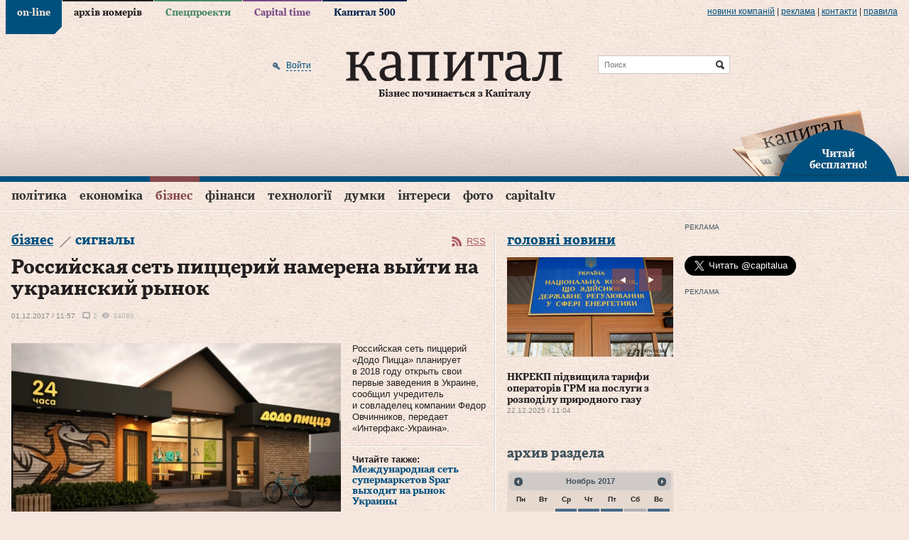

--- FILE ---
content_type: text/html; charset=utf-8
request_url: https://www.capital.ua/ru/news/103351-rossiyskaya-set-pitstseriy-namerena-vyyti-na-ukrainskiy-rynok
body_size: 25870
content:
<!DOCTYPE html PUBLIC "-//W3C//DTD XHTML 1.0 Transitional//EN" "http://www.w3.org/TR/xhtml1/DTD/xhtml1-transitional.dtd">
<html xmlns="http://www.w3.org/1999/xhtml" xml:lang="ru" lang="ru">
<head>
  <meta http-equiv="Content-Type" content="text/html; charset=utf-8" />
  <title>Российская сеть пиццерий намерена выйти на украинский рынок. Капитал</title>
  <meta name="description" content="Российская сеть пиццерий &amp;laquo;Додо Пицца&amp;raquo; планирует в 2018 году открыть свои первые заведения в Украине" />
<meta name="keywords" content="деловой портал, новости, бизнес, газета, Капитал" />
  <meta property="og:title" content="Российская сеть пиццерий намерена выйти на украинский рынок" />
<meta property="og:description" content="Российская сеть пиццерий &laquo;Додо Пицца&raquo; планирует в 2018 году открыть свои первые заведения в Украине." />
<meta property="og:url" content="http://www.capital.uahttps://www.capital.ua/ru/news/103351-rossiyskaya-set-pitstseriy-namerena-vyyti-na-ukrainskiy-rynok" />
<meta property="og:type" content="article" />
<meta property="og:image" content="http://www.capital.ua/uploads/news/2017/12/01/5b3f2ffa639e3ac08514b01c8bbc2082611db1fe.jpg" />
<meta property="og:image:width" content="670" />
<meta property="og:image:height" content="400" />
<meta property="og:site_name" content="Капитал" />
<meta property="fb:app_id" content="503756936370434" />
  <link rel="canonical" href="https://www.capital.ua/ru/news/103351-rossiyskaya-set-pitstseriy-namerena-vyyti-na-ukrainskiy-rynok" />

  <meta http-equiv="content-language" content="ru" />
  <meta name="viewport" content="initial-scale=1.0; maximum-scale=1.0; user-scalable=yes;" />
  <meta http-equiv="X-UA-Compatible" content="IE=edge,chrome=1">
  <meta name="HandheldFriendly" content="true">

  
  <link rel="shortcut icon" href="/favicon.ico" />
  <link rel="apple-touch-icon-precomposed" sizes="114x114" href="/images/ico/apple-touch-icon-114x114-precomposed.png">
  <link rel="apple-touch-icon-precomposed" sizes="72x72" href="/images/ico/apple-touch-icon-72x72-precomposed.png">
  <link rel="apple-touch-icon-precomposed" href="/images/ico/apple-touch-icon-precomposed.png">
  <link rel="alternate" type="application/rss+xml" title="Все новости" href="//www.capital.ua/rss/rss_public_ru.xml" />

  <script src="https://cdn.gravitec.net/storage/bd0e7e8a17ae45c7c333dec9004ef332/client.js" async></script>

  <!-- BEGIN Tynt Script -->
  <script type="text/javascript">
  if(document.location.protocol=='https:'){
   var Tynt=Tynt||[];Tynt.push('aY8v7MplSr47tmacwqm_6l');
   (function(){var s=document.createElement('script');s.async="async";s.type="text/javascript";s.src='https://tcr.tynt.com/ti.js';var h=document.getElementsByTagName('script')[0];h.parentNode.insertBefore(s,h);})();
  }
  </script>
  <!-- END Tynt Script -->

  <link rel="stylesheet" type="text/css" media="screen" href="/assets/optimized.css?1554978132" />
<link rel="stylesheet" type="text/css" media="print" href="/css/print.css" />
  <script type="text/javascript" src="/assets/optimized.js?1554978132"></script>
<script type="text/javascript" src="/js/adriver.core.2.js"></script>
<script type="text/javascript" src="/js/highstock/highstock.js"></script>
<script type="text/javascript" src="/js/highstock/highstock_options.js"></script>
<script type="text/javascript" src="/js/highstock/modules/exporting.js"></script>
<script type="text/javascript" src="/js/highstock/charts.js"></script>
<script type="text/javascript" src="/js/comments.js"></script>

  <link rel="image_src" href="//www.capital.ua/images/social_logo.jpg" />
  <!--[if IE 6]>
  <script src="/js/DD_belatedPNG_0.0.8a-min.js" type="text/javascript"></script>
  <script>
    DD_belatedPNG.fix('.png_bg');
  </script>
  <![endif]-->
  <script type="text/javascript" charset="utf-8">
    /*<![CDATA[*/
    $.flexslider.defaults.useCSS = false;

    $(document).ready(function() {
      $(document).tooltip({
        items: ".b-newsfeed-list span.close, .b-newsfeed-list span.ftclose, .b-newsfeed-list span.ft, " +
          ".b-publication-title span.close, .b-publication-title span.ftclose, .b-publication-title span.ft, " +
          ".b-opinion-title span.close, .b-opinion-title span.ftclose, .b-opinion-title span.ft, .b-editchoice-stat .ft, " +
          ".b-news-search-info span.close, .b-news-search-info span.ftclose, .b-news-search-info span.ft, " +
          ".b-newsfeed-list span.adv, .b-publication-title span.adv, .b-newsfull-info span.adv",
        content: function() {
          var element = $( this );
          if ( element.hasClass('close') ) { return 'Эта новость опубликована в закрытой ленте';}
          if ( element.hasClass('ftclose') ) {return 'Эта новость cодержит материалы Financial Times и опубликована в закрытой ленте';}
          if ( element.hasClass('ft') ) {return 'Эта новость cодержит материалы Financial Times';}
          if ( element.hasClass('adv') ) {return 'На правах рекламы';}
        }
      });
    });
    /*]]>*/
  </script>

  <script>
    (function(i,s,o,g,r,a,m){i['GoogleAnalyticsObject']=r;i[r]=i[r]||function(){
    (i[r].q=i[r].q||[]).push(arguments)},i[r].l=1*new Date();a=s.createElement(o),
    m=s.getElementsByTagName(o)[0];a.async=1;a.src=g;m.parentNode.insertBefore(a,m)
    })(window,document,'script','//www.google-analytics.com/analytics.js','ga');

    ga('create', 'UA-41262090-1', 'capital.ua');
    ga('require', 'displayfeatures');
    ga('send', 'pageview');
  </script>

    <script async='async' src='https://www.googletagservices.com/tag/js/gpt.js'></script>
<script>
  var googletag = googletag || {};
  googletag.cmd = googletag.cmd || [];
</script>
<script>
  googletag.cmd.push(function() {
    googletag.defineSlot('/79855315/premium-300-250', [300, 250], 'div-gpt-ad-1536670060220-0').addService(googletag.pubads());
    googletag.defineSlot('/79855315/premium-botton-300-250', [300, 250], 'div-gpt-ad-1541152626808-0').addService(googletag.pubads());
    googletag.defineSlot('/79855315/article-botton', [468, 60], 'div-gpt-ad-1541155234253-0').addService(googletag.pubads());
    googletag.defineSlot('/79855315/promo-933-46', [933, 46], 'div-gpt-ad-1541154101650-0').addService(googletag.pubads());
    googletag.pubads().enableSingleRequest();
    googletag.pubads().collapseEmptyDivs();
    googletag.enableServices();
  });
</script>
  <script>(function() {
      var _fbq = window._fbq || (window._fbq = []);
      if (!_fbq.loaded) {
        var fbds = document.createElement('script');
        fbds.async = true;
        fbds.src = '//connect.facebook.net/en_US/fbds.js';
        var s = document.getElementsByTagName('script')[0];
        s.parentNode.insertBefore(fbds, s);
        _fbq.loaded = true;
      }
      _fbq.push(['addPixelId', '667122436675876']);
    })();
    window._fbq = window._fbq || [];
    window._fbq.push(['track', 'PixelInitialized', {}]);
  </script>
  <noscript><img height="1" width="1" alt="" style="display:none" src="https://www.facebook.com/tr?id=667122436675876&amp;ev=NoScript" /></noscript>
</head>
<body class="news news_item online">

<div id="fb-root"></div>
<script>(function(d, s, id) {
  var js, fjs = d.getElementsByTagName(s)[0];
  if (d.getElementById(id)) return;
  js = d.createElement(s); js.id = id;
  js.src = "//connect.facebook.net/en_US/sdk.js#xfbml=1&version=v2.3&appId=349712125128014";
  fjs.parentNode.insertBefore(js, fjs);
}(document, 'script', 'facebook-jssdk'));</script>

<div class="b-top-line png_bg">
  <div class="b-wrap">
    
    <div class="b-top-links">
      <ul>
                  <li class="online active"><a href="/">on-line</a></li>
                  <li class="issue"><a href="/ru/issue">архів номерів</a></li>
                  <li class="specproject"><a href="/ru/specproject">Спецпроекти</a></li>
                  <li class="time"><a href="/ru/time">Capital time</a></li>
                  <li class="capital500"><a href="/ru/capital500">Капитал 500</a></li>
              </ul>
    </div>

    <div class="b-more-links">
      <ul>
        <li>
          <a href="/ru/press">Новини компаній</a>
          <script type="text/javascript" src="/press_release_counter.php" rel="nofollow"></script>
        </li>
        <li> | </li>
        <li><a href="/ru/ads">реклама</a></li>
        <li> | </li>
        <li><a href="/ru/contacts">Контакти</a></li>
        <li> | </li>
        <li><a href="/ru/terms">правила</a></li>
      </ul>
    </div>
  </div>
</div>

<div>

<div class="b-header">
  <div class="b-header-line png_bg">
    <div class="b-wrap">
      <div class="b-header-holder">
        <div class="b-logo">
                    <a href="/"><img src="/images/logo.png" class="png_bg" alt="Деловой портал «Капитал»" /></a>
          
          <div class="b-site-slogan">Бізнес починається з Капіталу</div>
        </div>

        
  <div class="b-search-line">
    <form action="/ru/search" onsubmit="javascript:return $('input:text', this).val().length > 0">
      <input type="text" name="q" placeholder="Поиск" class="src" />
      <input type="submit" value="Найти" class="srcsubmit" />
    </form>
  </div>

        
  <div class="b-auth">
      
  <form onsubmit="return false;" method="post" action="" id="donor-login-form" class="hidden-form" style="display:none;">
    <input type="text" name="login[login]" maxlength="50" class="form_input" />
    <input type="password" name="login[password]" maxlength="20" class="form_input" />
    <input type="submit" class="button" />
  </form>
    <a href="/ru/user/login#loginform" class="enter png_bg" rel="nofollow" onclick="return showLoginPopup({'href' : 'https://www.capital.ua/ru/user/login?m=popup'});"><span>Войти</span></a>
    </div>
      </div>

      
      <div class="b-header-subscribe"><a href="javascript:;" onclick="return showLoginPopup({'href' : 'https://www.capital.ua/ru/user/registration?m=popup'});" class="png_bg"><br/>Читай<br/> бесплатно!</a></div>
    </div>
  </div>

  <div class="b-menu">
    <div class="b-wrap">
      
  <div class="b-simple-menu clear">
    <a href="javascript:;" onclick="$('#simple-menu').toggle(); $(this).toggleClass('active');" class="showmenu png_bg">Разделы</a>
    <div class="b-simple-menu-list" id="simple-menu">
      <ul>
                <li class="top category_politics">
          <div class="menuholder"><a class="top" href="/ru/politics">Політика</a> <span class="line"></span></div>
        </li>
                <li class="top category_economics">
          <div class="menuholder"><a class="top" href="/ru/economics">Економіка</a> <span class="line"></span></div>
        </li>
                <li class="top category_business">
          <div class="menuholder"><a class="top" href="/ru/business">Бізнес</a> <span class="line"></span></div>
        </li>
                <li class="top category_finance">
          <div class="menuholder"><a class="top" href="/ru/finance">Фінанси</a> <span class="line"></span></div>
        </li>
                <li class="top category_technology">
          <div class="menuholder"><a class="top" href="/ru/technology">Технології</a> <span class="line"></span></div>
        </li>
                <li class="top category_opinion">
          <div class="menuholder"><a class="top" href="/ru/opinion">Думки</a> <span class="line"></span></div>
        </li>
                <li class="top category_interests">
          <div class="menuholder"><a class="top" href="/ru/interests">Інтереси</a> <span class="line"></span></div>
        </li>
                <li class="top category_photo">
          <div class="menuholder"><a class="top" href="/ru/photo">Фото</a> <span class="line"></span></div>
        </li>
                <li class="top category_video">
          <div class="menuholder"><a class="top" href="/ru/video">CapitalTV</a> <span class="line"></span></div>
        </li>
                                                                                                                          </ul>
    </div>
  </div>

  <div class="b-main-menu clear">
    <ul class="sf-menu">
              <li class="top category_politics">
          <div class="menuholder"><a class="top" href="/ru/politics">Політика</a> <span class="line"></span></div>
                                  <div class="b-category-menu sf-mega" id="menu_category_politics">
              <div class="h-category-menu">
                                  <div class="b-category-menu-item politics">
                                          <div class="b-category-menu-img">
                        <a href="/ru/news/180106-premyer-chekhiyi-maybutnye-initsiativi-z-postachannya-ukrayini-artileriyskikh-snaryadiv-bude-virishene-u-sichni"><img width="" height="" alt="Прем’єр Чехії: Майбутнє ініціативи з постачання Україні артилерійських снарядів буде вирішене у січні" src="/uploads/news/2025/12/23/298489a12d555c08a8295569c4b290f82de7fe9d.jpg" /></a>                                              </div>
                      <div class="b-category-menu-title">
                      <h2><a href="/ru/news/180106-premyer-chekhiyi-maybutnye-initsiativi-z-postachannya-ukrayini-artileriyskikh-snaryadiv-bude-virishene-u-sichni" class="">Прем’єр Чехії: Майбутнє ініціативи з постачання Україні артилерійських снарядів буде вирішене у січні</a></h2>
                      </div>
                                                            </div>
                                  <div class="b-category-menu-item politics">
                                          <div class="b-category-menu-img">
                        <a href="/ru/news/180096-zelenskiy-v-ukrayini-nedostatno-perekhoplyuvachiv-dlya-droniv-i-pitannya-vzhe-ne-v-groshakh"><img width="" height="" alt="Зеленський: В Україні недостатньо перехоплювачів для дронів і питання вже не в грошах" src="/uploads/news/2025/12/23/d4a9d3f6a451bd52b5563de516507cb42c2e50dc.png" /></a>                                              </div>
                      <div class="b-category-menu-title">
                      <h2><a href="/ru/news/180096-zelenskiy-v-ukrayini-nedostatno-perekhoplyuvachiv-dlya-droniv-i-pitannya-vzhe-ne-v-groshakh" class="hot">Зеленський: В Україні недостатньо перехоплювачів для дронів і питання вже не в грошах</a></h2>
                      </div>
                                                            </div>
                                  <div class="b-category-menu-item politics">
                                          <div class="b-category-menu-img">
                        <a href="/ru/news/180063-zelenskiy-v-razi-neotrimannya-groshey-nash-byudzhet-matime-defitsit-yakiy-mozhe-syagnuti-45-50-mlrd-i-navit-bilshe"><img width="" height="" alt="Зеленський: В разі неотримання грошей наш бюджет матиме дефіцит, який може сягнути $45-50 млрд і навіть більше" src="/uploads/news/2025/12/19/67697f530c17c691b344d559f5555da973669a0c.jpeg" /></a>                                              </div>
                      <div class="b-category-menu-title">
                      <h2><a href="/ru/news/180063-zelenskiy-v-razi-neotrimannya-groshey-nash-byudzhet-matime-defitsit-yakiy-mozhe-syagnuti-45-50-mlrd-i-navit-bilshe" class="hot">Зеленський: В разі неотримання грошей наш бюджет матиме дефіцит, який може сягнути $45-50 млрд і навіть більше</a></h2>
                      </div>
                                                            </div>
                                  <div class="b-category-menu-item politics">
                                          <div class="b-category-menu-img">
                        <a href="/ru/news/180050-zelenskiy-pidpisav-zakon-schodo-zakhistu-prav-na-zemlyu-vlasnikiv-zruynovanoyi-vnaslidok-boyovikh-diy-nerukhomosti"><img width="" height="" alt="Зеленський підписав закон щодо захисту прав на землю власників зруйнованої внаслідок бойових дій нерухомості" src="/uploads/news/2025/12/18/849d1ccd231fc06882e9727dd7df31fd4ccf98d3.jpg" /></a>                                                  <div class="b-category-menu-imgdesc"><div class="b-tagname">Зеленський підписав закон щодо захисту прав на землю власників зруйнованої внаслідок бойових дій нерухомості</div></div>
                                              </div>
                      <div class="b-category-menu-title">
                      <h2><a href="/ru/news/180050-zelenskiy-pidpisav-zakon-schodo-zakhistu-prav-na-zemlyu-vlasnikiv-zruynovanoyi-vnaslidok-boyovikh-diy-nerukhomosti" class="hot">Зеленський підписав закон щодо захисту прав на землю власників зруйнованої внаслідок бойових дій нерухомості</a></h2>
                      </div>
                                                            </div>
                
                                  <div class="b-category-menu-item list">
                    <ul>
                                              <li><h3><a href="/ru/news/180105-vens-progres-u-peregovorakh-schodo-ukrayini-ye-ale-ya-ne-vpevneniy-u-dosyagnenni-mirnogo-virishennya" class="">Венс: Прогрес у переговорах щодо України є, але я не впевнений у досягненні мирного вирішення</a></h3></li>
                                              <li><h3><a href="/ru/news/180102-sviridenko-nadzvichayno-vazhlivo-mati-ministra-energetiki-v-opalyuvalniy-sezon" class="">Свириденко: Надзвичайно важливо мати міністра енергетики в опалювальний сезон</a></h3></li>
                                              <li><h3><a href="/ru/news/180097-zelenskiy-nini-stoyit-zavdannya-organizuvati-v-ukrayini-realne-virobnitstvo-kompleksiv-ppo" class="">Зеленський: Нині стоїть завдання організувати в Україні реальне виробництво комплексів ППО</a></h3></li>
                                              <li><h3><a href="/ru/news/180092-u-parizhi-pozitivno-vidreaguvav-na-zayavu-moskvi-schodo-peregovoriv-putina-z-makronom" class="">У Парижі позитивно відреагував на заяву москви щодо переговорів путіна з Макроном</a></h3></li>
                                          </ul>
                  </div>
                
                <div class="b-category-menu-all"><a href="/ru/politics">Все новости раздела</a></div>
              </div>
            </div>
                  </li>
              <li class="top category_economics">
          <div class="menuholder"><a class="top" href="/ru/economics">Економіка</a> <span class="line"></span></div>
                                  <div class="b-category-menu sf-mega" id="menu_category_economics">
              <div class="h-category-menu">
                                  <div class="b-category-menu-item economics">
                                          <div class="b-category-menu-img">
                        <a href="/ru/news/180084-nkrekp-pidvischila-tarifi-operatoriv-grm-na-poslugi-z-rozpodilu-prirodnogo-gazu"><img width="" height="" alt="НКРЕКП підвищила тарифи операторів ГРМ на послуги з розподілу природного газу" src="/uploads/news/2025/12/22/5cc9d6e523c39218520552c962ee1fcca54a0e6c.jpg" /></a>                                              </div>
                      <div class="b-category-menu-title">
                      <h2><a href="/ru/news/180084-nkrekp-pidvischila-tarifi-operatoriv-grm-na-poslugi-z-rozpodilu-prirodnogo-gazu" class="">НКРЕКП підвищила тарифи операторів ГРМ на послуги з розподілу природного газу</a></h2>
                      </div>
                                                            </div>
                                  <div class="b-category-menu-item economics">
                                          <div class="b-category-menu-img">
                        <a href="/ru/news/180039-uzhgorod-lviv-i-kiyiv-utrimuyut-liderstvo-za-vartistyu-orendi-zhitla"><img width="" height="" alt="Ужгород, Львів і Київ утримують лідерство за вартістю оренди житла" src="/uploads/news/2025/12/17/071d0fca0fed9d3ad7ee1362e614f6927c62581b.jpg" /></a>                                              </div>
                      <div class="b-category-menu-title">
                      <h2><a href="/ru/news/180039-uzhgorod-lviv-i-kiyiv-utrimuyut-liderstvo-za-vartistyu-orendi-zhitla" class="hot">Ужгород, Львів і Київ утримують лідерство за вартістю оренди житла</a></h2>
                      </div>
                                                            </div>
                                  <div class="b-category-menu-item economics">
                                          <div class="b-category-menu-img">
                        <a href="/ru/news/179967-lagard-propozitsiya-yek-schodo-vikoristannya-rosiyskikh-aktiviv-dlya-finansuvannya-ukrayini-ye-nayblizhchoyu-do-vimog-mizhnarodnogo-prava"><img width="" height="" alt="Лагард: Пропозиція ЄК щодо використання російських активів для фінансування України є найближчою до вимог міжнародного права" src="/uploads/news/2025/12/11/2adfaa080f09d2070dbf1cb4ec360d41cc62628d.jpg" /></a>                                              </div>
                      <div class="b-category-menu-title">
                      <h2><a href="/ru/news/179967-lagard-propozitsiya-yek-schodo-vikoristannya-rosiyskikh-aktiviv-dlya-finansuvannya-ukrayini-ye-nayblizhchoyu-do-vimog-mizhnarodnogo-prava" class="hot">Лагард: Пропозиція ЄК щодо використання російських активів для фінансування України є найближчою до вимог міжнародного права</a></h2>
                      </div>
                                                            </div>
                                  <div class="b-category-menu-item economics">
                                          <div class="b-category-menu-img">
                        <a href="/ru/news/179962-zelenskiy-pidpisav-zakonoproyekt-pro-derzhavniy-byudzhet-ukrayini-na-2026-rik"><img width="" height="" alt="Зеленський підписав законопроєкт про Державний бюджет України на 2026 рік" src="/uploads/news/2025/12/11/677e5f67f80d14cbd1cc44188b5a6d3df0375984.jpg" /></a>                                              </div>
                      <div class="b-category-menu-title">
                      <h2><a href="/ru/news/179962-zelenskiy-pidpisav-zakonoproyekt-pro-derzhavniy-byudzhet-ukrayini-na-2026-rik" class="">Зеленський підписав законопроєкт про Державний бюджет України на 2026 рік</a></h2>
                      </div>
                                                            </div>
                
                                  <div class="b-category-menu-item list">
                    <ul>
                                              <li><h3><a href="/ru/news/180104-bloomberg-vartist-rosiyskoyi-eksportnoyi-nafti-vpala-do-34-dolariv-za-barel" class="">Bloomberg: Вартість російської експортної нафти впала до 34 доларів за барель</a></h3></li>
                                              <li><h3><a href="/ru/news/180095-ied-pereboyi-z-elektropostachannyam-stali-seryoznoyu-problemoyu-dlya-43-promislovikh-pidpriyemstv-ukrayini" class="">ІЕД: Перебої з електропостачанням стали серйозною проблемою для 43% промислових підприємств України</a></h3></li>
                                              <li><h3><a href="/ru/news/180094-v-ukrayini-startuye-masshtabna-perevirka-subyektiv-gospodaryuvannya-opk-ta-strukturnikh-pidrozdiliv-minoboroni" class="">В Україні стартує масштабна перевірка суб’єктів господарювання ОПК та структурних підрозділів Міноборони</a></h3></li>
                                              <li><h3><a href="/ru/news/180093-bloomberg-spotova-tsina-na-zoloto-dosyagla-4-320-dolariv-za-untsiyu" class="">Bloomberg: Спотова ціна на золото досягла 4 320 доларів за унцію</a></h3></li>
                                          </ul>
                  </div>
                
                <div class="b-category-menu-all"><a href="/ru/economics">Все новости раздела</a></div>
              </div>
            </div>
                  </li>
              <li class="top category_business">
          <div class="menuholder"><a class="top" href="/ru/business">Бізнес</a> <span class="line"></span></div>
                                  <div class="b-category-menu sf-mega" id="menu_category_business">
              <div class="h-category-menu">
                                  <div class="b-category-menu-item business">
                                          <div class="b-category-menu-img">
                        <a href="/ru/news/180060-getmantsev-zaklikaye-vidterminuvati-obovyazkove-zaprovadzhennya-platizhnikh-terminaliv-dlya-fop-1-yi-grupi"><img width="" height="" alt="Гетманцев закликає відтермінувати обов’язкове запровадження платіжних терміналів для ФОП 1-ї групи" src="/uploads/news/2025/12/19/ecef6b7c991d1dba260f41d07b5b74725c2fb1aa.jpg" /></a>                                              </div>
                      <div class="b-category-menu-title">
                      <h2><a href="/ru/news/180060-getmantsev-zaklikaye-vidterminuvati-obovyazkove-zaprovadzhennya-platizhnikh-terminaliv-dlya-fop-1-yi-grupi" class="">Гетманцев закликає відтермінувати обов’язкове запровадження платіжних терміналів для ФОП 1-ї групи</a></h2>
                      </div>
                                                            </div>
                                  <div class="b-category-menu-item business">
                                          <div class="b-category-menu-img">
                        <a href="/ru/news/179915-strategichna-stiykist-kompaniy-u-chas-ekonomichnoyi-volatilnosti-analitichniy-poglyad-na-novu-arkhitekturu-finansovogo-upravlinnya"><img alt="Стратегічна стійкість компаній у час економічної волатильності: аналітичний погляд на нову архітектуру фінансового управління" src="/uploads/news/2025/12/08/76a20ce774c4b2c7365bc322bb70fef1fd7adf21.jpg" /></a>                                              </div>
                      <div class="b-category-menu-title">
                      <h2><a href="/ru/news/179915-strategichna-stiykist-kompaniy-u-chas-ekonomichnoyi-volatilnosti-analitichniy-poglyad-na-novu-arkhitekturu-finansovogo-upravlinnya" class="">Стратегічна стійкість компаній у час економічної волатильності: аналітичний погляд на нову архітектуру фінансового управління</a></h2>
                      </div>
                                                            </div>
                                  <div class="b-category-menu-item business">
                                          <div class="b-category-menu-img">
                        <a href="/ru/news/179807-dps-zapustila-servis-tax-control-dlya-skarg-pro-porushennya-u-torgivli-gromadskomu-kharchuvanni-ta-poslugakh"><img width="" height="" alt="ДПС запустила сервіс TAX Control для скарг про порушення у торгівлі, громадському харчуванні та послугах" src="/uploads/news/2025/11/27/1d444902cfc4d0b426ff75dc26139b4a5a5dd636.jpg" /></a>                                              </div>
                      <div class="b-category-menu-title">
                      <h2><a href="/ru/news/179807-dps-zapustila-servis-tax-control-dlya-skarg-pro-porushennya-u-torgivli-gromadskomu-kharchuvanni-ta-poslugakh" class="hot">ДПС запустила сервіс TAX Control для скарг про порушення у торгівлі, громадському харчуванні та послугах</a></h2>
                      </div>
                                                            </div>
                                  <div class="b-category-menu-item business">
                                          <div class="b-category-menu-img">
                        <a href="/ru/news/179798-reuters-prodazhi-avtomobiliv-tesla-padayut-na-trokh-naybilshikh-svitovikh-rinkakh"><img width="" height="" alt="Reuters: Продажі автомобілів Tesla падають на трьох найбільших світових ринках" src="/uploads/news/2025/11/27/110fa88f9f87ad9e2e8fcc7532d17d26a9614d41.jpg" /></a>                                              </div>
                      <div class="b-category-menu-title">
                      <h2><a href="/ru/news/179798-reuters-prodazhi-avtomobiliv-tesla-padayut-na-trokh-naybilshikh-svitovikh-rinkakh" class="hot">Reuters: Продажі автомобілів Tesla падають на трьох найбільших світових ринках</a></h2>
                      </div>
                                                            </div>
                
                                  <div class="b-category-menu-item list">
                    <ul>
                                              <li><h3><a href="/ru/news/180098-gashev-prodazh-chastki-eka-privatnomu-investoru-ne-prizvede-do-vtrati-derzhavnogo-kontrolyu-nad-kompaniyeyu" class="">Гашев: Продаж частки ЕКА приватному інвестору не призведе до втрати державного контролю над компанією</a></h3></li>
                                              <li><h3><a href="/ru/news/180090-dw-u-listopadi-rosiya-eksportuvala-do-kitayu-zolota-na-961-mln-dolariv-scho-ye-istorichnim-maksimumom" class="">DW: У листопаді росія експортувала до Китаю золота на 961 млн доларів, що є історичним максимумом</a></h3></li>
                                              <li><h3><a href="/ru/news/180087-minekonomiki-perelik-ukrayinskoyi-agrotekhniki-z-kompensatsiyeyu-u-25-zris-na-216-novikh-pozitsiy" class="">Мінекономіки: Перелік української агротехніки з компенсацією у 25% зріс на 216 нових позицій</a></h3></li>
                                              <li><h3><a href="/ru/news/180085-mishustin-doruchiv-minoboroni-rf-rozirvati-nizku-viyskovikh-ugod-iz-zakhidnimi-krayinami" class="">мішустін доручів міноборони рф розірвати низку військових угод із західними країнами</a></h3></li>
                                          </ul>
                  </div>
                
                <div class="b-category-menu-all"><a href="/ru/business">Все новости раздела</a></div>
              </div>
            </div>
                  </li>
              <li class="top category_finance">
          <div class="menuholder"><a class="top" href="/ru/finance">Фінанси</a> <span class="line"></span></div>
                                  <div class="b-category-menu sf-mega" id="menu_category_finance">
              <div class="h-category-menu">
                                  <div class="b-category-menu-item finance">
                                          <div class="b-category-menu-img">
                        <a href="/ru/news/179915-strategichna-stiykist-kompaniy-u-chas-ekonomichnoyi-volatilnosti-analitichniy-poglyad-na-novu-arkhitekturu-finansovogo-upravlinnya"><img alt="Стратегічна стійкість компаній у час економічної волатильності: аналітичний погляд на нову архітектуру фінансового управління" src="/uploads/news/2025/12/08/76a20ce774c4b2c7365bc322bb70fef1fd7adf21.jpg" /></a>                                              </div>
                      <div class="b-category-menu-title">
                      <h2><a href="/ru/news/179915-strategichna-stiykist-kompaniy-u-chas-ekonomichnoyi-volatilnosti-analitichniy-poglyad-na-novu-arkhitekturu-finansovogo-upravlinnya" class="">Стратегічна стійкість компаній у час економічної волатильності: аналітичний погляд на нову архітектуру фінансового управління</a></h2>
                      </div>
                                                            </div>
                                  <div class="b-category-menu-item finance">
                                          <div class="b-category-menu-img">
                        <a href="/ru/news/179874-derzhstat-u-zhovtni-serednya-zarobitna-plata-po-ukrayini-stanovila-26-913grn"><img width="" height="" alt="Держстат: У жовтні середня заробітна плата по Україні становила 26 913грн" src="/uploads/news/2025/12/03/77e41ef0d3fc1a63bbf3ff925690d56f6be727c8.jpg" /></a>                                              </div>
                      <div class="b-category-menu-title">
                      <h2><a href="/ru/news/179874-derzhstat-u-zhovtni-serednya-zarobitna-plata-po-ukrayini-stanovila-26-913grn" class="">Держстат: У жовтні середня заробітна плата по Україні становила 26 913грн</a></h2>
                      </div>
                                                            </div>
                
                                  <div class="b-category-menu-item list">
                    <ul>
                                              <li><h3><a href="/ru/news/180100-dlya-veteraniv-i-veteranok-u-diyi-zyavilasya-kompensatsiya-avtotsivilki" class="">Для ветеранів і ветеранок у «Дії» з’явилася компенсація автоцивілки</a></h3></li>
                                              <li><h3><a href="/ru/news/180088-ryutte-bezpeka-yevropi-bezposeredno-zalezhit-vid-zrostannya-oboronnikh-vitrat-krayin-nato" class="">Рютте: Безпека Європи безпосередньо залежить від зростання оборонних витрат країн НАТО</a></h3></li>
                                              <li><h3><a href="/ru/news/180079-szru-kilkist-skarg-na-zatrimki-zarplat-u-rosiyi-zrosla-na-60" class="">СЗРУ: Кількість скарг на затримки зарплат у росії зросла на 60%</a></h3></li>
                                              <li><h3><a href="/ru/news/180077-financial-times-uryad-britaniyi-viklyuchaye-vikoristannya-zamorozhenikh-aktiviv-rf-na-pidtrimku-ukrayini" class="">Financial Times: Уряд Британії виключає використання заморожених активів рф на підтримку України</a></h3></li>
                                          </ul>
                  </div>
                
                <div class="b-category-menu-all"><a href="/ru/finance">Все новости раздела</a></div>
              </div>
            </div>
                  </li>
              <li class="top category_technology">
          <div class="menuholder"><a class="top" href="/ru/technology">Технології</a> <span class="line"></span></div>
                                  <div class="b-category-menu sf-mega" id="menu_category_technology">
              <div class="h-category-menu">
                                  <div class="b-category-menu-item technology">
                                          <div class="b-category-menu-img">
                        <a href="/ru/news/179931-fedorov-mi-pochnemo-rozbudovuvati-vertikal-cdto-v-armiyi"><img width="" height="" alt="Федоров: Ми почнемо розбудовувати вертикаль CDTO в армії" src="/uploads/news/2025/12/09/6c59a7535ac5e6771f059d699dbf19cb8fd84108.jpg" /></a>                                                  <div class="b-category-menu-imgdesc"><div class="b-tagname">діджиталізація</div></div>
                                              </div>
                      <div class="b-category-menu-title">
                      <h2><a href="/ru/news/179931-fedorov-mi-pochnemo-rozbudovuvati-vertikal-cdto-v-armiyi" class="">Федоров: Ми почнемо розбудовувати вертикаль CDTO в армії</a></h2>
                      </div>
                                                            </div>
                
                                  <div class="b-category-menu-item list">
                    <ul>
                                              <li><h3><a href="/ru/news/180076-shmigal-zapuskayemo-doslidnu-ekspluatatsiyu-informsistemi-mayno" class="">Шмигаль: Запускаємо дослідну експлуатацію інформсистеми «Майно»</a></h3></li>
                                              <li><h3><a href="/ru/news/180032-sapphire-zrostannya-tsin-na-operativnu-pamyat-povyazane-z-rinkovoyu-neviznachenistyu-a-ne-z-realnim-defitsitom-komponentiv" class="">Sapphire: Зростання цін на оперативну памʼять пов’язане з ринковою невизначеністю, а не з реальним дефіцитом компонентів</a></h3></li>
                                              <li><h3><a href="/ru/news/180027-servis-zoom-zapustiv-okremu-vebversiyu-instrumenta-ai-companion" class="">Сервіс Zoom запустив окрему вебверсію інструмента AI Companion</a></h3></li>
                                              <li><h3><a href="/ru/news/180000-kabmin-zapuskaye-eksperimentalniy-proyekt-z-avtomatichnogo-vzyattya-na-viyskoviy-oblik" class="">Кабмін запускає експериментальний проєкт з автоматичного взяття на військовий облік</a></h3></li>
                                          </ul>
                  </div>
                
                <div class="b-category-menu-all"><a href="/ru/technology">Все новости раздела</a></div>
              </div>
            </div>
                  </li>
              <li class="top category_opinion">
          <div class="menuholder"><a class="top" href="/ru/opinion">Думки</a> <span class="line"></span></div>
                                  <div class="b-category-menu sf-mega" id="menu_category_opinion">
              <div class="h-category-menu">
                
                
                <div class="b-category-menu-all"><a href="/ru/opinion">Все новости раздела</a></div>
              </div>
            </div>
                  </li>
              <li class="top category_interests">
          <div class="menuholder"><a class="top" href="/ru/interests">Інтереси</a> <span class="line"></span></div>
                                  <div class="b-category-menu sf-mega" id="menu_category_interests">
              <div class="h-category-menu">
                                  <div class="b-category-menu-item interests">
                                          <div class="b-category-menu-img">
                        <a href="/ru/news/180043-vulkanolog-krippa-priznachiv-sebe-vidatnim-ukrayintsem"><img width="" height="" alt="Вулканолог Кріппа призначив себе видатним українцем." src="/uploads/news/2025/12/17/3365092b668db4c4d2c9dd7c3497cc2888e4979c.jpeg" /></a>                                              </div>
                      <div class="b-category-menu-title">
                      <h2><a href="/ru/news/180043-vulkanolog-krippa-priznachiv-sebe-vidatnim-ukrayintsem" class="">Вулканолог Кріппа призначив себе видатним українцем.</a></h2>
                      </div>
                                                            </div>
                                  <div class="b-category-menu-item interests">
                                          <div class="b-category-menu-img">
                        <a href="/ru/news/179836-zaluzhniy-viyna-na-visnazhennya-yaku-zaraz-vede-rf-proti-ukrayini-maye-obmezhenu-metu"><img width="" height="" alt="Залужний: Війна на виснаження, яку зараз веде рф проти України, має обмежену мету" src="/uploads/news/2025/12/01/6a4375ff41e63f7442909d154c9efc8532664073.jpg" /></a>                                              </div>
                      <div class="b-category-menu-title">
                      <h2><a href="/ru/news/179836-zaluzhniy-viyna-na-visnazhennya-yaku-zaraz-vede-rf-proti-ukrayini-maye-obmezhenu-metu" class="hot">Залужний: Війна на виснаження, яку зараз веде рф проти України, має обмежену мету</a></h2>
                      </div>
                                                            </div>
                
                                  <div class="b-category-menu-item list">
                    <ul>
                                              <li><h3><a href="/ru/news/180103-dtek-energetiki-protyagom-tizhnya-povernuli-elektriku-v-domivki-ponad-odnogo-milyona-rodin" class="">ДТЕК: Енергетики протягом тижня повернули електрику в домівки понад одного мільйона родин</a></h3></li>
                                              <li><h3><a href="/ru/news/180101-72-ukrayintsiv-zayavili-scho-vvazhayut-riven-svogo-zhittya-nizkim-doslidzhennya" class="">72% українців заявили, що вважають рівень свого життя низьким, - дослідження</a></h3></li>
                                              <li><h3><a href="/ru/news/180099-budanov-ukrayina-zrobila-tsivilizatsiyniy-vibir-na-korist-partnerstva-zi-ssha" class="">Буданов: Україна зробила цивілізаційний вибір на користь партнерства зі США</a></h3></li>
                                              <li><h3><a href="/ru/news/180086-sibiga-prikro-scho-dovoditsya-znovu-ta-znovu-povertatisya-do-vipadkiv-ganebnogo-stavlennya-do-ukrayintsiv-u-polschi" class="">Сибіга: Прикро, що доводиться знову та знову повертатися до випадків ганебного ставлення до українців у Польщі</a></h3></li>
                                          </ul>
                  </div>
                
                <div class="b-category-menu-all"><a href="/ru/interests">Все новости раздела</a></div>
              </div>
            </div>
                  </li>
              <li class="top category_photo">
          <div class="menuholder"><a class="top" href="/ru/photo">Фото</a> <span class="line"></span></div>
                                  <div class="b-category-menu sf-mega" id="menu_category_photo">
              <div class="h-category-menu">
                
                
                <div class="b-category-menu-all"><a href="/ru/photo">Все новости раздела</a></div>
              </div>
            </div>
                  </li>
              <li class="top category_video">
          <div class="menuholder"><a class="top" href="/ru/video">CapitalTV</a> <span class="line"></span></div>
                                  <div class="b-category-menu sf-mega" id="menu_category_video">
              <div class="h-category-menu">
                
                
                <div class="b-category-menu-all"><a href="/ru/video">Все новости раздела</a></div>
              </div>
            </div>
                  </li>
                                                                                                </ul>
  </div>
      <script type="text/javascript">
        /*<![CDATA[*/
        $(document).ready(function() {
          $('.sf-menu li.category_business').addClass('active');
          $('.sf-menu li.top').each(function(ndx, item) {
            if (location.href.indexOf($(item).find('a').attr('href')) != -1)
            {
              $(item).addClass('active');
            }
          });
        });
        /*]]>*/
      </script>
    </div>
  </div>
</div>


<div class="b-wrap">
  <div class="b-page-holder">

  <div class="b-page clear">
    <div class="b-content clear">
      <div class="b-content-block clear">
          <div class="b-page-promo">
    <!-- /79855315/promo-933-46 -->
<div id='div-gpt-ad-1541154101650-0' style='height:46px; width:933px;'>
<script>
googletag.cmd.push(function() { googletag.display('div-gpt-ad-1541154101650-0'); });
</script>
</div>  </div>

                          
        <div class="b-content-leftside">
          
  
    <div class="b-block b-block-inside  newsfull">
    <div class="b-name"><h3><a href="/ru/business">Бізнес</a></h3> <span class="tagname">сигналы</span></div>

    <div class="b-rss-feed"><a href="/ru/rss">RSS</a></div>

    <div class="b-newsfull">
      <h1 class="title">Российская сеть пиццерий намерена выйти на украинский рынок</h1>

      <div class="b-newsfull-info clear">
        
        <span class="promo"></span>
        <div class="b-news-stat"><time title="2017-12-01T11:57:00+02:00" datetime="2017-12-01T11:57:00+02:00"  class="date">01.12.2017 / 11:57</time> <span class="comment png_bg">2</span> <span class="view png_bg">34080</span> </div>
      </div>

      <div class="b-share clear">
  <noindex>
  <script type="text/javascript" src="//s7.addthis.com/js/300/addthis_widget.js#pubid=ra-4e8eebe070fb6ca5" async="async"></script>

  <script type="text/javascript">
    var addthis_config =
    {
       ui_language: "ru"
    }
  </script>

  <div class="addthis_holder">
    <ul>
      <li><div class="addthis_native_toolbox"></div></li>
    </ul>
  </div>
  <!-- AddThis Button END -->
  </noindex>
</div>
      
      
      
      <div class="b-static-text b-newsfull-text clear">
                  <div class="b-static-img">
                          <img alt="Российская сеть пиццерий намерена выйти на украинский рынок" src="/uploads/news/2017/12/01/5b3f2ffa639e3ac08514b01c8bbc2082611db1fe.jpg" />            
            
            
                      </div>
        
                  <p>Российская сеть пиццерий &laquo;Додо Пицца&raquo; планирует в&nbsp;2018 году открыть свои первые заведения в&nbsp;Украине, сообщил учредитель и&nbsp;совладелец компании Федор Овчинников, передает &laquo;Интерфакс-Украина&raquo;.</p>
<div class="b-newstext-readalso">
<div class="h-newstext-readalso">Читайте также: <a href="/ru/news/84188-mezhdunarodnaya-set-supermarketov-spar-vykhodit-na-rynok-ukrainy">Международная сеть супермаркетов Spar выходит на рынок Украины</a></div>
</div>
<p>&laquo;Мы&nbsp;приняли решение: 2018 году точно откроем первую &bdquo;Додо Пиццу&ldquo; в&nbsp;Украине. За&nbsp;три-пять лет планируем построить в&nbsp;Украине большую сеть... Будем начинать со&nbsp;средних городов, а&nbsp;с&nbsp;них пойдем в&nbsp;крупные и&nbsp;малые города&raquo;,&nbsp;&mdash; сказал&nbsp;он.</p>
<p>Данная сеть с&nbsp;главным офисом в&nbsp;Москве создана в&nbsp;2011&nbsp;году. В&nbsp;настоящее время насчитывает 261 ресторан в&nbsp;России, Литве, Эстонии, Казахстане, Узбекистане, Кыргызстане, Румынии, Китае и&nbsp;США.</p>
<p>Располагает 12&nbsp;собственными пиццериями и&nbsp;249&nbsp;франчайзинговыми.</p>
<p>В&nbsp;Украине сеть планирует развиваться путем франчайзинга.</p>
<p>По&nbsp;словам Овчинникова, главным конкурентом сети &laquo;Додо Пицца&raquo; является американская сеть Domino&rsquo;s.</p>
<p>&laquo;С&nbsp;Domino&rsquo;s мы&nbsp;конкурируем в&nbsp;России, Румынии, США. Однако не&nbsp;считаю рынок Украины особо конкурентным. Для нашей сети главное&nbsp;&mdash; количество населения. Потенциал у&nbsp;страны большой. Очевидно, что Украина будет активно развиваться&raquo;,&nbsp;&mdash; сказал Овчинников.</p>
<div class="b-newstext-readalso">
<div class="h-newstext-readalso">Читайте также: <a href="/ru/news/98516-riteyler-carlo-pazolini-priznan-bankrotom">Ритейлер Carlo Pazolini признан банкротом</a></div>
</div>
<p>По&nbsp;его словам, сервис доставки для &laquo;Додо Пицца&raquo; является основой бизнеса&nbsp;&mdash; она приносит&nbsp;60% продаж, остальные 40%&nbsp;&mdash; рестораны.</p>              </div>

                    
      
      <div class="b-news-footer">
                  <div class="b-news-tags png_bg"><a href="https://www.capital.ua/ru/tag/rossiya">Россия</a>, <a href="https://www.capital.ua/ru/tag/ukraina">Украина</a>, <a href="https://www.capital.ua/ru/tag/riteyl">ритейл</a>, <a href="https://www.capital.ua/ru/tag/pitstsa">пицца</a></div>
        
        <div class="b-news-action">
          <a href="javascript:window.print();" class="print">Версия для печати</a>

          
        </div>

      </div>

          </div>

    
    
  
          <div class="b-news-readmore">
        <div class="b-blockname">Материалы по теме</div>
        <ul>
                      <li><a href="/ru/news/95958-iz-ukrainy-ukhodit-krupnaya-rossiyskaya-obuvnaya-set"><img width="" height="" alt="Из Украины уходит крупная российская обувная сеть" src="/uploads/news/2017/08/04/be50e19f625eeedfea51965d1b1be6cf0369efe7.jpg" /></a><h2><a href="/ru/news/95958-iz-ukrainy-ukhodit-krupnaya-rossiyskaya-obuvnaya-set" class="hot">Из Украины уходит крупная российская обувная сеть</a></h2>  <span class="comment png_bg">1</span> <span class="view png_bg">65207</span></li>
                      <li><a href="/ru/publication/32097-rossiyane-vykinut-ukrainskie-tovary-na-otdelnye-polki"><img alt="Россияне выкинут украинские товары на отдельные полки" src="/uploads/media/photo/2014/10/16/cefed15dcfb1008a321d53d4da3bfe34190c1c55.jpg" /></a><h2><a href="/ru/publication/32097-rossiyane-vykinut-ukrainskie-tovary-na-otdelnye-polki" class="">Россияне выкинут украинские товары на отдельные полки</a></h2>  <span class="comment png_bg">4</span> <span class="view png_bg">57799</span></li>
                      <li><a href="/ru/news/13737-irlandskaya-fondovaya-birzha-otmenila-listing-dopemissii-evroobligatsiy-ukrainy-na-2-mlrd"><img alt="Ирландская фондовая биржа отменила листинг допэмиссии еврооблигаций Украины на $2 млрд" src="/uploads/news/2014/02/19/462751f41172f1f73031b235c9deb60322a5e32f.jpg" /></a><h2><a href="/ru/news/13737-irlandskaya-fondovaya-birzha-otmenila-listing-dopemissii-evroobligatsiy-ukrainy-na-2-mlrd" class="">Ирландская фондовая биржа отменила листинг допэмиссии еврооблигаций Украины на $2 млрд</a></h2>   <span class="view png_bg">33948</span></li>
                  </ul>
      </div>
    
      <div class="b-news-readmore b-news-informer">
    <script async src="//pagead2.googlesyndication.com/pagead/js/adsbygoogle.js"></script>
<ins class="adsbygoogle"
     style="display:block; text-align:center;"
     data-ad-layout="in-article"
     data-ad-format="fluid"
     data-ad-client="ca-pub-6793667202767872"
     data-ad-slot="2007767469"></ins>
<script>
     (adsbygoogle = window.adsbygoogle || []).push({});
</script>

<!-- Composite Start --> <div id="M257211ScriptRootC611750"> <div id="M257211PreloadC611750"> Завантаження... </div> </div> <script> (function () { var script = document.createElement('script'); script.src = "//jsc.idealmedia.io/c/a/capital.ua.8562.js?t=" + ((d = new Date()) ? '' + d.getUTCFullYear() + d.getUTCMonth() + d.getUTCDate() + d.getUTCHours() : ''); script.async = true; document.body.appendChild(script); })(); </script> <!-- Composite End -->  </div>

      <div class="b-news-readmore b-news-informer">
    <center>
<!-- /79855315/article-botton -->
<div id='div-gpt-ad-1541155234253-0' style='height:60px; width:468px;'>
<script>
googletag.cmd.push(function() { googletag.display('div-gpt-ad-1541155234253-0'); });
</script>
</div>
</center>  </div>

      
  <div class="b-comments">
    <a name="comment" id="comment"></a>

    <div class="b-comment-header">Комментарии <span class="count">(2)</span></div>

    
  <div class="b-comments-form" id="containerComment0">
    <a name="comment-0" id="comment-0"></a>
    <div class="h-comments-form">
      <form method="post" action="/ajax/post/comment" id="formComment"  onsubmit="return commentFormObject.processForm();">
        <input type="hidden" id="comment_object" name="comment[object]" value="" />
        <input type="hidden" id="comment_id" name="comment[id]" value="" />
        <input type="hidden" id="comment_pid" name="comment[pid]" value="0" />
                  <div class="b-comments-auth-notice">
                          Для того, чтобы оставить комментарий, Вы должны <a href="javascript:;" onclick="return showLoginPopup({'href' : 'https://www.capital.ua/ru/user/login?m=popup&is_comments=1'});">авторизоваться</a>.                      </div>
                <div id="comment_error_msg_common" class="comment_error_msg" style="display:none;">Common error</div>
        <textarea cols="30" rows="3" class="comment_input  locked" id="comment_text" name="comment[text]"></textarea>
        <div class="b-comments-avatar"><img src="/images/avatar_empty.jpg" alt="" /><span>Гость</span></div>
        <div class="b-comments-submit">
          <div class="authenticated" style="display: none">
            <a href="javascript:;" class="comment-cancel button cancel" onclick="commentFormObject.formCancel()" style="display:none;">Отменить</a>
            <a href="javascript:;" onclick="$('#formComment').submit(); return false;" class="sendcomment button"><span>Добавить комментарий</span></a>
          </div>
          <div class="guest">
            <a href="javascript:;" class="comment-cancel button cancel" onclick="commentFormObject.formCancel()" style="display:none;">Отменить</a>
            <a href="/ru/user/login#loginform" class="sendcomment button" onclick="ga('send', 'event', 'Comments', 'Login'); return showLoginPopup({'href' : 'https://www.capital.ua/ru/user/login?m=popup&is_comments=1'});"><span>Добавить комментарий</span></a>
          </div>
        </div>
        <div id="comment_error_msg_text" class="comment_error_msg" style="display:none;">Введите текст</div>
      </form>
    </div>
  </div>
    <div class="b-comments-list-holder" id="blockComments">

      
        <script type="text/javascript">
  // <![CDATA[
  commentFormObject.init({
    commentable: {"objects":[["news",103351]]},
    commentPerPage:'20',
    userAvatar:'/images/avatar_empty.jpg',
    authenticated:false,
    allowed:false,
    canBan:false,
    canDelete:false,
    commentLang: 'ru',
    langAnswer: 'ответить',
    langJustNow: 'только что'
  });
  // ]]>
  </script>                      <div class="b-comments-list" id="commentList">                    <a name="comment-20133" id="comment-20133"></a>
                    <div class="b-comments-item clear">
                            <div class="b-user-hovercard ui-tooltip">
        <div class="b-comments-user-avatar"><a target="_blank" href="/ru/user/profile/9061"><img alt="Artur Masko" src="/images/avatar_empty.jpg" /></a></div>
        <div class="b-comments-user-info">
          <div class="b-comments-user-location"></div>
          <div class="b-comments-user-job"></div>
        </div>
      </div>
                      <div class="b-comments-user-avatar"><img src="/images/avatar_empty.jpg" alt="" /></div>
                      <div class="b-comments-author">
                        <div class="b-comments-user">
                          <span class="comments-author"><a href="/ru/user/profile/9061" target="_blank" class="comment-author-link">Artur Masko</a></span>
                          <span class="b-comments-date">01 декабря 2017, 17:24</span>
                           
                        </div>
                      </div>   
                      <div class="b-comments-info">  
                        <div class="b-comments-entry">
                          <p>народ я нарыл метод как подкачатся дома, этот метод описан в блоге одного чувака. С начала не поверил, но решил попробовать ведь цена вопроса копеечная и был в шоке уже через неделю: стал уходить пивной живот, проявился пресс, подкачал руки и спину. Теперь жена тоже захотела попробовать увидев мой результат и уже через неделю убрала в талии пору сантиметров и это все без диет и спорта. Вот тот блог, поверьте там все правда описано ---- http://xx.org.ua/ka4ok</p>
                        </div>
                      </div>
                      
  <div class="b-comments-vote">
      <a href="javascript:;" class="control-rate-20133 plus" onclick="commentFormObject.rate(20133, 1, this);"></a>
        <span class="up" id="comment-20133-rating">0</span>
      <a href="javascript:;" class="control-rate-20133 minus" onclick="commentFormObject.rate(20133, -1, this);"></a>
    </div>
                    </div>                    <a name="comment-20122" id="comment-20122"></a>
                    <div class="b-comments-item clear">
                      
                      <div class="b-comments-user-avatar"><img src="https://lh3.googleusercontent.com/-5Gcx8jY0YTo/AAAAAAAAAAI/AAAAAAAAAEg/BF3Ua0LRP1s/photo.jpg?sz=70" alt="" /></div>
                      <div class="b-comments-author">
                        <div class="b-comments-user">
                          <span class="comments-author"><a href="/ru/user/profile_ext/12112" target="_blank" class="comment-author-link">Виталий Афанасьев</a></span>
                          <span class="b-comments-date">01 декабря 2017, 12:23</span>
                           
                        </div>
                      </div>   
                      <div class="b-comments-info">  
                        <div class="b-comments-entry">
                          <p>как откроют.так и закроют!</p>
                        </div>
                      </div>
                      
  <div class="b-comments-vote">
      <a href="javascript:;" class="control-rate-20122 plus" onclick="commentFormObject.rate(20122, 1, this);"></a>
        <span class="up" id="comment-20122-rating">2</span>
      <a href="javascript:;" class="control-rate-20122 minus" onclick="commentFormObject.rate(20122, -1, this);"></a>
    </div>
                    </div>                </div>    </div>

  </div>
  </div>
        </div>

        <div class="b-content-sidebar">
          
            <div class="b-block b-topnews-main">
        <div class="b-name"><h3><a href="/ru/topnews">головні новини</a></h3></div>
        <div class="b-topnews">
          <div class="flexslider" id="top-news-slider">
            <ul class="slides">
                              <li>
                  <div class="b-topnews-item">
                                          <a href="/ru/news/180106-premyer-chekhiyi-maybutnye-initsiativi-z-postachannya-ukrayini-artileriyskikh-snaryadiv-bude-virishene-u-sichni"><img src="/uploads/news/2025/12/23/5bfe3d081ad55aa3d58807a2cb4fd32119b5dd6f.jpg" class="slide" alt="" /></a>
                                        <div class="b-topnews-info png_bg">
                      <div class="h-topnews-info">
                        <div class="b-tagname"><a href="/ru/news/180106-premyer-chekhiyi-maybutnye-initsiativi-z-postachannya-ukrayini-artileriyskikh-snaryadiv-bude-virishene-u-sichni"></a></div>
                        <div class="b-topnews-title"><h2><a href="/ru/news/180106-premyer-chekhiyi-maybutnye-initsiativi-z-postachannya-ukrayini-artileriyskikh-snaryadiv-bude-virishene-u-sichni" class="">Прем’єр Чехії: Майбутнє ініціативи з постачання Україні артилерійських снарядів буде вирішене у січні</a></h2>  <span class="date">23.12.2025 / 15:34</span></div>
                      </div>
                    </div>
                  </div>
                </li>
                              <li>
                  <div class="b-topnews-item">
                                          <a href="/ru/news/180084-nkrekp-pidvischila-tarifi-operatoriv-grm-na-poslugi-z-rozpodilu-prirodnogo-gazu"><img src="/uploads/news/2025/12/22/37405f7e2134dcab9dc0005d6d0e5570eba45d83.jpg" class="slide" alt="" /></a>
                                        <div class="b-topnews-info png_bg">
                      <div class="h-topnews-info">
                        <div class="b-tagname"><a href="/ru/news/180084-nkrekp-pidvischila-tarifi-operatoriv-grm-na-poslugi-z-rozpodilu-prirodnogo-gazu"></a></div>
                        <div class="b-topnews-title"><h2><a href="/ru/news/180084-nkrekp-pidvischila-tarifi-operatoriv-grm-na-poslugi-z-rozpodilu-prirodnogo-gazu" class="">НКРЕКП підвищила тарифи операторів ГРМ на послуги з розподілу природного газу</a></h2>  <span class="date">22.12.2025 / 11:04</span></div>
                      </div>
                    </div>
                  </div>
                </li>
                              <li>
                  <div class="b-topnews-item">
                                          <a href="/ru/news/180060-getmantsev-zaklikaye-vidterminuvati-obovyazkove-zaprovadzhennya-platizhnikh-terminaliv-dlya-fop-1-yi-grupi"><img src="/uploads/news/2025/12/19/5b6d00f9f091aae3d7a316acad8a068afc8f366e.jpg" class="slide" alt="" /></a>
                                        <div class="b-topnews-info png_bg">
                      <div class="h-topnews-info">
                        <div class="b-tagname"><a href="/ru/news/180060-getmantsev-zaklikaye-vidterminuvati-obovyazkove-zaprovadzhennya-platizhnikh-terminaliv-dlya-fop-1-yi-grupi"></a></div>
                        <div class="b-topnews-title"><h2><a href="/ru/news/180060-getmantsev-zaklikaye-vidterminuvati-obovyazkove-zaprovadzhennya-platizhnikh-terminaliv-dlya-fop-1-yi-grupi" class="">Гетманцев закликає відтермінувати обов’язкове запровадження платіжних терміналів для ФОП 1-ї групи</a></h2>  <span class="date">19.12.2025 / 09:05</span></div>
                      </div>
                    </div>
                  </div>
                </li>
                              <li>
                  <div class="b-topnews-item">
                                          <a href="/ru/news/179962-zelenskiy-pidpisav-zakonoproyekt-pro-derzhavniy-byudzhet-ukrayini-na-2026-rik"><img src="/uploads/news/2025/12/11/4f27ab411f1485a6bba211dba5a0108019d50e72.jpg" class="slide" alt="" /></a>
                                        <div class="b-topnews-info png_bg">
                      <div class="h-topnews-info">
                        <div class="b-tagname"><a href="/ru/news/179962-zelenskiy-pidpisav-zakonoproyekt-pro-derzhavniy-byudzhet-ukrayini-na-2026-rik"></a></div>
                        <div class="b-topnews-title"><h2><a href="/ru/news/179962-zelenskiy-pidpisav-zakonoproyekt-pro-derzhavniy-byudzhet-ukrayini-na-2026-rik" class="">Зеленський підписав законопроєкт про Державний бюджет України на 2026 рік</a></h2>  <span class="date">11.12.2025 / 09:34</span></div>
                      </div>
                    </div>
                  </div>
                </li>
                              <li>
                  <div class="b-topnews-item">
                                          <a href="/ru/news/179879-verkhovna-rada-ukhvalila-derzhbyudzhet-na-2026-rik"><img src="/uploads/news/2025/12/04/cde0af8d025f82800d6f4d4954be8fcb6be0fb91.jpg" class="slide" alt="" /></a>
                                        <div class="b-topnews-info png_bg">
                      <div class="h-topnews-info">
                        <div class="b-tagname"><a href="/ru/news/179879-verkhovna-rada-ukhvalila-derzhbyudzhet-na-2026-rik"></a></div>
                        <div class="b-topnews-title"><h2><a href="/ru/news/179879-verkhovna-rada-ukhvalila-derzhbyudzhet-na-2026-rik" class="">Верховна Рада ухвалила держбюджет на 2026 рік</a></h2>  <span class="date">04.12.2025 / 09:05</span></div>
                      </div>
                    </div>
                  </div>
                </li>
                              <li>
                  <div class="b-topnews-item">
                                          <a href="/ru/news/179874-derzhstat-u-zhovtni-serednya-zarobitna-plata-po-ukrayini-stanovila-26-913grn"><img src="/uploads/news/2025/12/03/92930c5ceccffa14a6427ffcf59e4e8113419e25.jpg" class="slide" alt="" /></a>
                                        <div class="b-topnews-info png_bg">
                      <div class="h-topnews-info">
                        <div class="b-tagname"><a href="/ru/news/179874-derzhstat-u-zhovtni-serednya-zarobitna-plata-po-ukrayini-stanovila-26-913grn"></a></div>
                        <div class="b-topnews-title"><h2><a href="/ru/news/179874-derzhstat-u-zhovtni-serednya-zarobitna-plata-po-ukrayini-stanovila-26-913grn" class="">Держстат: У жовтні середня заробітна плата по Україні становила 26 913грн</a></h2>  <span class="date">03.12.2025 / 15:34</span></div>
                      </div>
                    </div>
                  </div>
                </li>
                          </ul>
          </div>

          <script type="text/javascript" charset="utf-8">
            $(document).ready(function() {
              $('#top-news-slider').flexslider({
                animation: "slide",
                slideshow: true,
                directionNav: true,
                controlNav: false
              });
            });
          </script>
        </div>
      </div>
<noindex>
<div class="b-block calendar">
  <div class="b-name"><h3>Архив раздела</h3></div>

  <div id="calendar-block" class="b-calendar"></div>
</div>

<script type="text/javascript">
  /*<![CDATA[*/
  var calendar_dates = { '20130611':1,'20130703':1,'20130704':1,'20130705':1,'20130708':1,'20130709':1,'20130710':1,'20130711':1,'20130712':1,'20130714':1,'20130715':1,'20130716':1,'20130717':1,'20130718':1,'20130719':1,'20130722':1,'20130723':1,'20130724':1,'20130725':1,'20130726':1,'20130727':1,'20130728':1,'20130729':1,'20130730':1,'20130731':1,'20130801':1,'20130802':1,'20130803':1,'20130805':1,'20130806':1,'20130807':1,'20130808':1,'20130809':1,'20130810':1,'20130811':1,'20130812':1,'20130813':1,'20130814':1,'20130815':1,'20130816':1,'20130817':1,'20130818':1,'20130819':1,'20130820':1,'20130821':1,'20130822':1,'20130823':1,'20130826':1,'20130827':1,'20130828':1,'20130829':1,'20130830':1,'20130831':1,'20130901':1,'20130902':1,'20130903':1,'20130904':1,'20130905':1,'20130906':1,'20130907':1,'20130908':1,'20130909':1,'20130910':1,'20130911':1,'20130912':1,'20130913':1,'20130914':1,'20130915':1,'20130916':1,'20130917':1,'20130918':1,'20130919':1,'20130920':1,'20130921':1,'20130922':1,'20130923':1,'20130924':1,'20130925':1,'20130926':1,'20130927':1,'20130930':1,'20131001':1,'20131002':1,'20131003':1,'20131004':1,'20131005':1,'20131007':1,'20131008':1,'20131009':1,'20131010':1,'20131011':1,'20131012':1,'20131013':1,'20131014':1,'20131015':1,'20131016':1,'20131017':1,'20131018':1,'20131019':1,'20131020':1,'20131021':1,'20131022':1,'20131023':1,'20131024':1,'20131025':1,'20131026':1,'20131027':1,'20131028':1,'20131029':1,'20131030':1,'20131031':1,'20131101':1,'20131103':1,'20131104':1,'20131105':1,'20131106':1,'20131107':1,'20131108':1,'20131109':1,'20131110':1,'20131111':1,'20131112':1,'20131113':1,'20131114':1,'20131115':1,'20131116':1,'20131117':1,'20131118':1,'20131119':1,'20131120':1,'20131121':1,'20131122':1,'20131124':1,'20131125':1,'20131126':1,'20131127':1,'20131128':1,'20131129':1,'20131202':1,'20131203':1,'20131204':1,'20131205':1,'20131206':1,'20131208':1,'20131209':1,'20131210':1,'20131211':1,'20131212':1,'20131213':1,'20131214':1,'20131216':1,'20131217':1,'20131218':1,'20131219':1,'20131220':1,'20131221':1,'20131223':1,'20131224':1,'20131225':1,'20131226':1,'20131227':1,'20131230':1,'20131231':1,'20140102':1,'20140103':1,'20140104':1,'20140105':1,'20140106':1,'20140107':1,'20140108':1,'20140109':1,'20140110':1,'20140111':1,'20140113':1,'20140114':1,'20140115':1,'20140116':1,'20140117':1,'20140120':1,'20140121':1,'20140122':1,'20140123':1,'20140124':1,'20140127':1,'20140128':1,'20140129':1,'20140130':1,'20140131':1,'20140201':1,'20140203':1,'20140204':1,'20140205':1,'20140206':1,'20140207':1,'20140208':1,'20140210':1,'20140211':1,'20140212':1,'20140213':1,'20140214':1,'20140217':1,'20140218':1,'20140219':1,'20140220':1,'20140221':1,'20140224':1,'20140225':1,'20140226':1,'20140227':1,'20140228':1,'20140301':1,'20140302':1,'20140303':1,'20140304':1,'20140305':1,'20140306':1,'20140307':1,'20140309':1,'20140310':1,'20140311':1,'20140312':1,'20140313':1,'20140314':1,'20140315':1,'20140317':1,'20140318':1,'20140319':1,'20140320':1,'20140321':1,'20140324':1,'20140325':1,'20140326':1,'20140327':1,'20140328':1,'20140331':1,'20140401':1,'20140402':1,'20140403':1,'20140404':1,'20140405':1,'20140406':1,'20140407':1,'20140408':1,'20140409':1,'20140410':1,'20140411':1,'20140412':1,'20140413':1,'20140414':1,'20140415':1,'20140416':1,'20140417':1,'20140418':1,'20140421':1,'20140422':1,'20140423':1,'20140424':1,'20140425':1,'20140427':1,'20140428':1,'20140429':1,'20140430':1,'20140501':1,'20140504':1,'20140505':1,'20140506':1,'20140507':1,'20140508':1,'20140510':1,'20140511':1,'20140512':1,'20140513':1,'20140514':1,'20140515':1,'20140516':1,'20140517':1,'20140518':1,'20140519':1,'20140520':1,'20140521':1,'20140522':1,'20140523':1,'20140525':1,'20140526':1,'20140527':1,'20140528':1,'20140529':1,'20140530':1,'20140531':1,'20140602':1,'20140603':1,'20140604':1,'20140605':1,'20140606':1,'20140608':1,'20140609':1,'20140610':1,'20140611':1,'20140612':1,'20140613':1,'20140614':1,'20140615':1,'20140616':1,'20140617':1,'20140618':1,'20140619':1,'20140620':1,'20140622':1,'20140623':1,'20140624':1,'20140625':1,'20140626':1,'20140627':1,'20140628':1,'20140629':1,'20140701':1,'20140702':1,'20140703':1,'20140704':1,'20140705':1,'20140706':1,'20140707':1,'20140708':1,'20140709':1,'20140710':1,'20140711':1,'20140712':1,'20140713':1,'20140714':1,'20140715':1,'20140716':1,'20140717':1,'20140718':1,'20140719':1,'20140720':1,'20140721':1,'20140722':1,'20140723':1,'20140724':1,'20140725':1,'20140726':1,'20140727':1,'20140728':1,'20140729':1,'20140730':1,'20140731':1,'20140801':1,'20140802':1,'20140803':1,'20140804':1,'20140805':1,'20140806':1,'20140807':1,'20140808':1,'20140809':1,'20140810':1,'20140811':1,'20140812':1,'20140813':1,'20140814':1,'20140815':1,'20140816':1,'20140817':1,'20140818':1,'20140819':1,'20140820':1,'20140821':1,'20140822':1,'20140823':1,'20140824':1,'20140825':1,'20140826':1,'20140827':1,'20140828':1,'20140829':1,'20140831':1,'20140901':1,'20140902':1,'20140903':1,'20140904':1,'20140905':1,'20140906':1,'20140907':1,'20140908':1,'20140909':1,'20140910':1,'20140911':1,'20140912':1,'20140913':1,'20140914':1,'20140915':1,'20140916':1,'20140917':1,'20140918':1,'20140919':1,'20140920':1,'20140921':1,'20140922':1,'20140923':1,'20140924':1,'20140925':1,'20140926':1,'20140927':1,'20140928':1,'20140929':1,'20140930':1,'20141001':1,'20141002':1,'20141003':1,'20141004':1,'20141005':1,'20141006':1,'20141007':1,'20141008':1,'20141009':1,'20141010':1,'20141011':1,'20141013':1,'20141014':1,'20141015':1,'20141016':1,'20141017':1,'20141018':1,'20141019':1,'20141020':1,'20141021':1,'20141022':1,'20141023':1,'20141024':1,'20141025':1,'20141026':1,'20141027':1,'20141028':1,'20141029':1,'20141030':1,'20141031':1,'20141101':1,'20141102':1,'20141103':1,'20141104':1,'20141105':1,'20141106':1,'20141107':1,'20141108':1,'20141109':1,'20141110':1,'20141111':1,'20141112':1,'20141113':1,'20141114':1,'20141115':1,'20141116':1,'20141117':1,'20141118':1,'20141119':1,'20141120':1,'20141121':1,'20141122':1,'20141123':1,'20141124':1,'20141125':1,'20141126':1,'20141127':1,'20141128':1,'20141129':1,'20141130':1,'20141201':1,'20141202':1,'20141203':1,'20141204':1,'20141205':1,'20141206':1,'20141207':1,'20141208':1,'20141209':1,'20141210':1,'20141211':1,'20141212':1,'20141213':1,'20141214':1,'20141215':1,'20141216':1,'20141217':1,'20141218':1,'20141219':1,'20141220':1,'20141221':1,'20141222':1,'20141223':1,'20141224':1,'20141225':1,'20141226':1,'20141227':1,'20141228':1,'20141229':1,'20141230':1,'20141231':1,'20150101':1,'20150102':1,'20150103':1,'20150104':1,'20150105':1,'20150106':1,'20150107':1,'20150108':1,'20150109':1,'20150110':1,'20150111':1,'20150112':1,'20150113':1,'20150114':1,'20150115':1,'20150116':1,'20150117':1,'20150118':1,'20150119':1,'20150120':1,'20150121':1,'20150122':1,'20150123':1,'20150124':1,'20150125':1,'20150126':1,'20150127':1,'20150128':1,'20150129':1,'20150130':1,'20150131':1,'20150201':1,'20150202':1,'20150203':1,'20150204':1,'20150205':1,'20150206':1,'20150207':1,'20150208':1,'20150209':1,'20150210':1,'20150211':1,'20150212':1,'20150213':1,'20150215':1,'20150216':1,'20150217':1,'20150218':1,'20150219':1,'20150220':1,'20150221':1,'20150223':1,'20150224':1,'20150225':1,'20150226':1,'20150227':1,'20150228':1,'20150301':1,'20150302':1,'20150303':1,'20150304':1,'20150305':1,'20150306':1,'20150307':1,'20150308':1,'20150309':1,'20150310':1,'20150311':1,'20150312':1,'20150313':1,'20150314':1,'20150315':1,'20150316':1,'20150317':1,'20150318':1,'20150319':1,'20150320':1,'20150321':1,'20150323':1,'20150324':1,'20150325':1,'20150326':1,'20150327':1,'20150328':1,'20150329':1,'20150330':1,'20150331':1,'20150401':1,'20150402':1,'20150403':1,'20150405':1,'20150406':1,'20150407':1,'20150408':1,'20150409':1,'20150410':1,'20150411':1,'20150413':1,'20150414':1,'20150415':1,'20150416':1,'20150417':1,'20150418':1,'20150420':1,'20150421':1,'20150422':1,'20150423':1,'20150424':1,'20150425':1,'20150426':1,'20150427':1,'20150428':1,'20150429':1,'20150430':1,'20150501':1,'20150503':1,'20150504':1,'20150505':1,'20150506':1,'20150507':1,'20150508':1,'20150509':1,'20150511':1,'20150512':1,'20150513':1,'20150514':1,'20150515':1,'20150516':1,'20150518':1,'20150519':1,'20150520':1,'20150521':1,'20150522':1,'20150523':1,'20150524':1,'20150525':1,'20150526':1,'20150527':1,'20150528':1,'20150529':1,'20150601':1,'20150602':1,'20150603':1,'20150604':1,'20150605':1,'20150607':1,'20150608':1,'20150609':1,'20150610':1,'20150611':1,'20150612':1,'20150613':1,'20150614':1,'20150615':1,'20150616':1,'20150617':1,'20150618':1,'20150619':1,'20150620':1,'20150621':1,'20150622':1,'20150623':1,'20150624':1,'20150625':1,'20150626':1,'20150627':1,'20150628':1,'20150629':1,'20150630':1,'20150701':1,'20150702':1,'20150703':1,'20150704':1,'20150705':1,'20150706':1,'20150707':1,'20150708':1,'20150709':1,'20150710':1,'20150712':1,'20150713':1,'20150714':1,'20150715':1,'20150716':1,'20150717':1,'20150718':1,'20150719':1,'20150720':1,'20150721':1,'20150722':1,'20150723':1,'20150724':1,'20150725':1,'20150726':1,'20150727':1,'20150728':1,'20150729':1,'20150730':1,'20150731':1,'20150801':1,'20150803':1,'20150804':1,'20150805':1,'20150806':1,'20150807':1,'20150808':1,'20150810':1,'20150811':1,'20150812':1,'20150813':1,'20150814':1,'20150815':1,'20150817':1,'20150818':1,'20150819':1,'20150820':1,'20150821':1,'20150823':1,'20150824':1,'20150825':1,'20150826':1,'20150827':1,'20150828':1,'20150829':1,'20150830':1,'20150831':1,'20150901':1,'20150902':1,'20150903':1,'20150904':1,'20150905':1,'20150907':1,'20150908':1,'20150909':1,'20150910':1,'20150911':1,'20150914':1,'20150915':1,'20150916':1,'20150917':1,'20150918':1,'20150920':1,'20150921':1,'20150922':1,'20150923':1,'20150924':1,'20150925':1,'20150926':1,'20150928':1,'20150929':1,'20150930':1,'20151001':1,'20151002':1,'20151003':1,'20151005':1,'20151006':1,'20151007':1,'20151008':1,'20151009':1,'20151010':1,'20151011':1,'20151012':1,'20151013':1,'20151014':1,'20151015':1,'20151016':1,'20151018':1,'20151019':1,'20151020':1,'20151021':1,'20151022':1,'20151023':1,'20151024':1,'20151026':1,'20151027':1,'20151028':1,'20151029':1,'20151030':1,'20151031':1,'20151101':1,'20151102':1,'20151103':1,'20151104':1,'20151105':1,'20151106':1,'20151108':1,'20151109':1,'20151110':1,'20151111':1,'20151112':1,'20151113':1,'20151114':1,'20151116':1,'20151117':1,'20151118':1,'20151119':1,'20151120':1,'20151121':1,'20151122':1,'20151123':1,'20151124':1,'20151125':1,'20151126':1,'20151127':1,'20151129':1,'20151130':1,'20151201':1,'20151202':1,'20151203':1,'20151204':1,'20151205':1,'20151207':1,'20151208':1,'20151209':1,'20151210':1,'20151211':1,'20151212':1,'20151213':1,'20151214':1,'20151215':1,'20151216':1,'20151217':1,'20151218':1,'20151219':1,'20151221':1,'20151222':1,'20151223':1,'20151224':1,'20151225':1,'20151226':1,'20151228':1,'20151229':1,'20151230':1,'20151231':1,'20160102':1,'20160104':1,'20160105':1,'20160106':1,'20160108':1,'20160109':1,'20160111':1,'20160112':1,'20160113':1,'20160114':1,'20160115':1,'20160116':1,'20160117':1,'20160118':1,'20160119':1,'20160120':1,'20160121':1,'20160122':1,'20160124':1,'20160125':1,'20160126':1,'20160127':1,'20160128':1,'20160129':1,'20160130':1,'20160131':1,'20160201':1,'20160202':1,'20160203':1,'20160204':1,'20160205':1,'20160206':1,'20160208':1,'20160209':1,'20160210':1,'20160211':1,'20160212':1,'20160214':1,'20160215':1,'20160216':1,'20160217':1,'20160218':1,'20160219':1,'20160220':1,'20160222':1,'20160223':1,'20160224':1,'20160225':1,'20160226':1,'20160227':1,'20160228':1,'20160229':1,'20160301':1,'20160302':1,'20160303':1,'20160304':1,'20160307':1,'20160309':1,'20160310':1,'20160311':1,'20160313':1,'20160314':1,'20160315':1,'20160316':1,'20160317':1,'20160318':1,'20160319':1,'20160320':1,'20160321':1,'20160322':1,'20160323':1,'20160324':1,'20160325':1,'20160327':1,'20160328':1,'20160329':1,'20160330':1,'20160331':1,'20160401':1,'20160402':1,'20160403':1,'20160404':1,'20160405':1,'20160406':1,'20160407':1,'20160408':1,'20160409':1,'20160411':1,'20160412':1,'20160413':1,'20160414':1,'20160415':1,'20160416':1,'20160418':1,'20160419':1,'20160420':1,'20160421':1,'20160422':1,'20160423':1,'20160424':1,'20160425':1,'20160426':1,'20160427':1,'20160428':1,'20160429':1,'20160430':1,'20160504':1,'20160505':1,'20160506':1,'20160507':1,'20160508':1,'20160509':1,'20160510':1,'20160511':1,'20160512':1,'20160513':1,'20160516':1,'20160517':1,'20160518':1,'20160519':1,'20160520':1,'20160521':1,'20160523':1,'20160524':1,'20160525':1,'20160526':1,'20160527':1,'20160528':1,'20160529':1,'20160530':1,'20160531':1,'20160601':1,'20160602':1,'20160603':1,'20160604':1,'20160605':1,'20160606':1,'20160607':1,'20160608':1,'20160609':1,'20160610':1,'20160611':1,'20160613':1,'20160614':1,'20160615':1,'20160616':1,'20160617':1,'20160620':1,'20160621':1,'20160622':1,'20160623':1,'20160624':1,'20160625':1,'20160627':1,'20160629':1,'20160630':1,'20160701':1,'20160702':1,'20160704':1,'20160705':1,'20160706':1,'20160707':1,'20160708':1,'20160709':1,'20160711':1,'20160712':1,'20160713':1,'20160714':1,'20160715':1,'20160716':1,'20160718':1,'20160719':1,'20160720':1,'20160721':1,'20160722':1,'20160725':1,'20160726':1,'20160727':1,'20160728':1,'20160729':1,'20160801':1,'20160802':1,'20160803':1,'20160804':1,'20160805':1,'20160806':1,'20160808':1,'20160809':1,'20160810':1,'20160811':1,'20160812':1,'20160813':1,'20160815':1,'20160816':1,'20160817':1,'20160818':1,'20160819':1,'20160820':1,'20160822':1,'20160823':1,'20160825':1,'20160826':1,'20160827':1,'20160829':1,'20160830':1,'20160831':1,'20160901':1,'20160902':1,'20160905':1,'20160906':1,'20160907':1,'20160908':1,'20160912':1,'20160913':1,'20160914':1,'20160915':1,'20160917':1,'20160919':1,'20160920':1,'20160921':1,'20160922':1,'20160923':1,'20160925':1,'20160926':1,'20160927':1,'20160928':1,'20160929':1,'20160930':1,'20161001':1,'20161003':1,'20161004':1,'20161005':1,'20161006':1,'20161007':1,'20161008':1,'20161009':1,'20161010':1,'20161011':1,'20161012':1,'20161013':1,'20161015':1,'20161016':1,'20161017':1,'20161018':1,'20161019':1,'20161020':1,'20161021':1,'20161023':1,'20161024':1,'20161025':1,'20161026':1,'20161027':1,'20161028':1,'20161029':1,'20161030':1,'20161031':1,'20161101':1,'20161102':1,'20161103':1,'20161104':1,'20161105':1,'20161106':1,'20161107':1,'20161108':1,'20161109':1,'20161110':1,'20161111':1,'20161112':1,'20161113':1,'20161114':1,'20161115':1,'20161116':1,'20161117':1,'20161118':1,'20161119':1,'20161121':1,'20161122':1,'20161123':1,'20161124':1,'20161125':1,'20161126':1,'20161127':1,'20161128':1,'20161129':1,'20161130':1,'20161201':1,'20161202':1,'20161203':1,'20161204':1,'20161205':1,'20161206':1,'20161207':1,'20161208':1,'20161209':1,'20161210':1,'20161211':1,'20161212':1,'20161213':1,'20161214':1,'20161215':1,'20161216':1,'20161217':1,'20161218':1,'20161219':1,'20161220':1,'20161221':1,'20161222':1,'20161223':1,'20161225':1,'20161226':1,'20161227':1,'20161228':1,'20161229':1,'20161230':1,'20161231':1,'20170103':1,'20170104':1,'20170105':1,'20170106':1,'20170109':1,'20170110':1,'20170111':1,'20170112':1,'20170113':1,'20170115':1,'20170116':1,'20170117':1,'20170118':1,'20170119':1,'20170120':1,'20170121':1,'20170123':1,'20170124':1,'20170125':1,'20170126':1,'20170127':1,'20170128':1,'20170130':1,'20170131':1,'20170201':1,'20170202':1,'20170203':1,'20170204':1,'20170206':1,'20170207':1,'20170208':1,'20170209':1,'20170210':1,'20170211':1,'20170213':1,'20170214':1,'20170215':1,'20170216':1,'20170217':1,'20170218':1,'20170220':1,'20170221':1,'20170222':1,'20170223':1,'20170224':1,'20170226':1,'20170227':1,'20170228':1,'20170301':1,'20170302':1,'20170303':1,'20170304':1,'20170306':1,'20170307':1,'20170308':1,'20170309':1,'20170310':1,'20170311':1,'20170313':1,'20170314':1,'20170315':1,'20170316':1,'20170317':1,'20170320':1,'20170321':1,'20170322':1,'20170323':1,'20170324':1,'20170326':1,'20170327':1,'20170328':1,'20170329':1,'20170330':1,'20170331':1,'20170401':1,'20170403':1,'20170404':1,'20170405':1,'20170406':1,'20170407':1,'20170409':1,'20170410':1,'20170411':1,'20170412':1,'20170413':1,'20170414':1,'20170415':1,'20170418':1,'20170419':1,'20170420':1,'20170421':1,'20170422':1,'20170423':1,'20170424':1,'20170425':1,'20170426':1,'20170427':1,'20170428':1,'20170503':1,'20170504':1,'20170505':1,'20170507':1,'20170510':1,'20170511':1,'20170512':1,'20170513':1,'20170514':1,'20170515':1,'20170516':1,'20170517':1,'20170518':1,'20170519':1,'20170520':1,'20170522':1,'20170523':1,'20170524':1,'20170525':1,'20170526':1,'20170527':1,'20170529':1,'20170530':1,'20170531':1,'20170601':1,'20170602':1,'20170606':1,'20170607':1,'20170608':1,'20170609':1,'20170610':1,'20170612':1,'20170613':1,'20170614':1,'20170615':1,'20170616':1,'20170619':1,'20170620':1,'20170621':1,'20170622':1,'20170623':1,'20170624':1,'20170626':1,'20170627':1,'20170629':1,'20170630':1,'20170701':1,'20170703':1,'20170704':1,'20170705':1,'20170706':1,'20170707':1,'20170710':1,'20170711':1,'20170712':1,'20170713':1,'20170714':1,'20170715':1,'20170717':1,'20170718':1,'20170719':1,'20170720':1,'20170721':1,'20170722':1,'20170724':1,'20170725':1,'20170726':1,'20170727':1,'20170728':1,'20170729':1,'20170731':1,'20170801':1,'20170802':1,'20170803':1,'20170804':1,'20170805':1,'20170807':1,'20170808':1,'20170809':1,'20170810':1,'20170811':1,'20170812':1,'20170814':1,'20170815':1,'20170816':1,'20170817':1,'20170818':1,'20170819':1,'20170821':1,'20170822':1,'20170823':1,'20170825':1,'20170826':1,'20170828':1,'20170829':1,'20170830':1,'20170831':1,'20170901':1,'20170902':1,'20170903':1,'20170904':1,'20170905':1,'20170906':1,'20170907':1,'20170908':1,'20170909':1,'20170911':1,'20170912':1,'20170913':1,'20170914':1,'20170915':1,'20170916':1,'20170917':1,'20170918':1,'20170919':1,'20170920':1,'20170921':1,'20170922':1,'20170923':1,'20170924':1,'20170925':1,'20170926':1,'20170927':1,'20170928':1,'20170929':1,'20170930':1,'20171002':1,'20171003':1,'20171004':1,'20171005':1,'20171006':1,'20171007':1,'20171009':1,'20171010':1,'20171011':1,'20171012':1,'20171013':1,'20171016':1,'20171017':1,'20171018':1,'20171019':1,'20171020':1,'20171022':1,'20171023':1,'20171024':1,'20171025':1,'20171026':1,'20171027':1,'20171028':1,'20171029':1,'20171030':1,'20171031':1,'20171101':1,'20171102':1,'20171103':1,'20171105':1,'20171106':1,'20171107':1,'20171108':1,'20171109':1,'20171110':1,'20171112':1,'20171113':1,'20171114':1,'20171115':1,'20171116':1,'20171117':1,'20171118':1,'20171120':1,'20171121':1,'20171122':1,'20171123':1,'20171124':1,'20171125':1,'20171126':1,'20171127':1,'20171128':1,'20171129':1,'20171130':1,'20171201':1,'20171203':1,'20171204':1,'20171205':1,'20171206':1,'20171207':1,'20171208':1,'20171209':1,'20171211':1,'20171212':1,'20171213':1,'20171214':1,'20171215':1,'20171216':1,'20171217':1,'20171218':1,'20171219':1,'20171220':1,'20171221':1,'20171222':1,'20171226':1,'20171227':1,'20171228':1,'20171229':1,'20171230':1,'20180102':1,'20180103':1,'20180104':1,'20180105':1,'20180106':1,'20180108':1,'20180109':1,'20180110':1,'20180111':1,'20180112':1,'20180113':1,'20180114':1,'20180115':1,'20180116':1,'20180117':1,'20180118':1,'20180119':1,'20180120':1,'20180122':1,'20180123':1,'20180124':1,'20180125':1,'20180126':1,'20180128':1,'20180129':1,'20180130':1,'20180131':1,'20180201':1,'20180202':1,'20180203':1,'20180205':1,'20180206':1,'20180207':1,'20180208':1,'20180209':1,'20180210':1,'20180212':1,'20180213':1,'20180214':1,'20180215':1,'20180216':1,'20180217':1,'20180219':1,'20180220':1,'20180221':1,'20180222':1,'20180223':1,'20180224':1,'20180226':1,'20180227':1,'20180228':1,'20180301':1,'20180302':1,'20180303':1,'20180304':1,'20180305':1,'20180306':1,'20180307':1,'20180308':1,'20180309':1,'20180312':1,'20180313':1,'20180314':1,'20180315':1,'20180316':1,'20180317':1,'20180319':1,'20180320':1,'20180321':1,'20180322':1,'20180323':1,'20180326':1,'20180327':1,'20180328':1,'20180329':1,'20180330':1,'20180401':1,'20180402':1,'20180403':1,'20180404':1,'20180405':1,'20180406':1,'20180407':1,'20180408':1,'20180409':1,'20180410':1,'20180411':1,'20180412':1,'20180413':1,'20180414':1,'20180415':1,'20180416':1,'20180417':1,'20180418':1,'20180419':1,'20180420':1,'20180421':1,'20180422':1,'20180423':1,'20180424':1,'20180425':1,'20180426':1,'20180427':1,'20180428':1,'20180429':1,'20180430':1,'20180501':1,'20180502':1,'20180503':1,'20180505':1,'20180506':1,'20180507':1,'20180508':1,'20180509':1,'20180510':1,'20180511':1,'20180512':1,'20180514':1,'20180515':1,'20180516':1,'20180517':1,'20180518':1,'20180519':1,'20180520':1,'20180521':1,'20180522':1,'20180523':1,'20180524':1,'20180525':1,'20180526':1,'20180529':1,'20180530':1,'20180531':1,'20180601':1,'20180603':1,'20180604':1,'20180605':1,'20180606':1,'20180607':1,'20180608':1,'20180609':1,'20180610':1,'20180611':1,'20180612':1,'20180613':1,'20180614':1,'20180615':1,'20180617':1,'20180618':1,'20180619':1,'20180620':1,'20180621':1,'20180622':1,'20180626':1,'20180627':1,'20180629':1,'20180630':1,'20180702':1,'20180703':1,'20180704':1,'20180705':1,'20180706':1,'20180708':1,'20180709':1,'20180710':1,'20180711':1,'20180712':1,'20180713':1,'20180714':1,'20180715':1,'20180716':1,'20180717':1,'20180718':1,'20180719':1,'20180720':1,'20180721':1,'20180723':1,'20180725':1,'20180726':1,'20180727':1,'20180729':1,'20180730':1,'20180731':1,'20180801':1,'20180802':1,'20180803':1,'20180804':1,'20180805':1,'20180806':1,'20180807':1,'20180808':1,'20180809':1,'20180810':1,'20180811':1,'20180812':1,'20180813':1,'20180814':1,'20180815':1,'20180816':1,'20180817':1,'20180818':1,'20180819':1,'20180820':1,'20180821':1,'20180822':1,'20180823':1,'20180824':1,'20180825':1,'20180826':1,'20180828':1,'20180829':1,'20180830':1,'20180831':1,'20180901':1,'20180903':1,'20180904':1,'20180905':1,'20180906':1,'20180907':1,'20180908':1,'20180909':1,'20180910':1,'20180911':1,'20180912':1,'20180913':1,'20180914':1,'20180917':1,'20180918':1,'20180919':1,'20180920':1,'20180921':1,'20180922':1,'20180924':1,'20180925':1,'20180926':1,'20180927':1,'20180928':1,'20180929':1,'20180930':1,'20181001':1,'20181002':1,'20181003':1,'20181005':1,'20181008':1,'20181009':1,'20181010':1,'20181011':1,'20181012':1,'20181015':1,'20181016':1,'20181017':1,'20181018':1,'20181019':1,'20181020':1,'20181021':1,'20181023':1,'20181024':1,'20181025':1,'20181026':1,'20181027':1,'20181028':1,'20181029':1,'20181030':1,'20181031':1,'20181102':1,'20181103':1,'20181105':1,'20181106':1,'20181107':1,'20181108':1,'20181109':1,'20181112':1,'20181113':1,'20181114':1,'20181115':1,'20181116':1,'20181119':1,'20181120':1,'20181121':1,'20181122':1,'20181123':1,'20181125':1,'20181126':1,'20181127':1,'20181128':1,'20181129':1,'20181130':1,'20181201':1,'20181202':1,'20181203':1,'20181204':1,'20181205':1,'20181206':1,'20181207':1,'20181208':1,'20181209':1,'20181210':1,'20181211':1,'20181212':1,'20181213':1,'20181214':1,'20181215':1,'20181217':1,'20181219':1,'20181220':1,'20181221':1,'20181222':1,'20181223':1,'20181226':1,'20181227':1,'20181228':1,'20181229':1,'20190102':1,'20190103':1,'20190104':1,'20190105':1,'20190107':1,'20190108':1,'20190109':1,'20190110':1,'20190111':1,'20190112':1,'20190114':1,'20190115':1,'20190116':1,'20190118':1,'20190119':1,'20190120':1,'20190121':1,'20190122':1,'20190123':1,'20190124':1,'20190125':1,'20190126':1,'20190127':1,'20190128':1,'20190129':1,'20190130':1,'20190131':1,'20190201':1,'20190204':1,'20190205':1,'20190206':1,'20190207':1,'20190208':1,'20190209':1,'20190210':1,'20190211':1,'20190212':1,'20190213':1,'20190214':1,'20190215':1,'20190216':1,'20190218':1,'20190219':1,'20190220':1,'20190221':1,'20190222':1,'20190223':1,'20190225':1,'20190226':1,'20190227':1,'20190228':1,'20190301':1,'20190302':1,'20190303':1,'20190304':1,'20190305':1,'20190306':1,'20190307':1,'20190308':1,'20190309':1,'20190311':1,'20190312':1,'20190313':1,'20190314':1,'20190315':1,'20190316':1,'20190317':1,'20190319':1,'20190320':1,'20190321':1,'20190322':1,'20190323':1,'20190324':1,'20190325':1,'20190326':1,'20190327':1,'20190328':1,'20190329':1,'20190402':1,'20190403':1,'20190404':1,'20190405':1,'20190406':1,'20190408':1,'20190409':1,'20190410':1,'20190411':1,'20190412':1,'20190413':1,'20190414':1,'20190415':1,'20190416':1,'20190417':1,'20190418':1,'20190419':1,'20190420':1,'20190422':1,'20190423':1,'20190424':1,'20190426':1,'20190429':1,'20190430':1,'20190503':1,'20190506':1,'20190507':1,'20190508':1,'20190510':1,'20190511':1,'20190513':1,'20190514':1,'20190515':1,'20190516':1,'20190520':1,'20190521':1,'20190522':1,'20190523':1,'20190524':1,'20190525':1,'20190526':1,'20190527':1,'20190528':1,'20190529':1,'20190531':1,'20190601':1,'20190603':1,'20190604':1,'20190606':1,'20190607':1,'20190609':1,'20190610':1,'20190611':1,'20190612':1,'20190613':1,'20190614':1,'20190617':1,'20190618':1,'20190619':1,'20190620':1,'20190623':1,'20190625':1,'20190627':1,'20190702':1,'20190703':1,'20190704':1,'20190705':1,'20190706':1,'20190707':1,'20190708':1,'20190709':1,'20190714':1,'20190716':1,'20190717':1,'20190720':1,'20190722':1,'20190724':1,'20190725':1,'20190726':1,'20190727':1,'20190729':1,'20190730':1,'20190731':1,'20190801':1,'20190805':1,'20190806':1,'20190807':1,'20190808':1,'20190809':1,'20190810':1,'20190811':1,'20190812':1,'20190813':1,'20190815':1,'20190816':1,'20190818':1,'20190820':1,'20190821':1,'20190822':1,'20190823':1,'20190824':1,'20190826':1,'20190827':1,'20190829':1,'20190904':1,'20190905':1,'20190906':1,'20190909':1,'20190910':1,'20190911':1,'20190912':1,'20190915':1,'20190916':1,'20190917':1,'20190919':1,'20190920':1,'20190921':1,'20190922':1,'20190923':1,'20190924':1,'20190925':1,'20190926':1,'20191001':1,'20191002':1,'20191003':1,'20191004':1,'20191007':1,'20191008':1,'20191010':1,'20191011':1,'20191015':1,'20191016':1,'20191018':1,'20191019':1,'20191021':1,'20191022':1,'20191023':1,'20191024':1,'20191025':1,'20191027':1,'20191028':1,'20191029':1,'20191030':1,'20191031':1,'20191101':1,'20191103':1,'20191104':1,'20191105':1,'20191106':1,'20191107':1,'20191108':1,'20191110':1,'20191111':1,'20191112':1,'20191113':1,'20191114':1,'20191115':1,'20191116':1,'20191117':1,'20191118':1,'20191119':1,'20191120':1,'20191121':1,'20191124':1,'20191125':1,'20191126':1,'20191127':1,'20191128':1,'20191129':1,'20191130':1,'20191202':1,'20191203':1,'20191204':1,'20191205':1,'20191206':1,'20191212':1,'20191213':1,'20191214':1,'20191216':1,'20191217':1,'20191218':1,'20191219':1,'20191220':1,'20191221':1,'20191223':1,'20191224':1,'20191225':1,'20191226':1,'20191227':1,'20191228':1,'20191231':1,'20200102':1,'20200103':1,'20200108':1,'20200113':1,'20200114':1,'20200115':1,'20200116':1,'20200117':1,'20200118':1,'20200119':1,'20200121':1,'20200122':1,'20200123':1,'20200124':1,'20200125':1,'20200126':1,'20200127':1,'20200128':1,'20200129':1,'20200130':1,'20200131':1,'20200201':1,'20200202':1,'20200203':1,'20200204':1,'20200205':1,'20200206':1,'20200207':1,'20200208':1,'20200210':1,'20200211':1,'20200213':1,'20200214':1,'20200217':1,'20200218':1,'20200219':1,'20200220':1,'20200221':1,'20200222':1,'20200224':1,'20200226':1,'20200227':1,'20200228':1,'20200229':1,'20200302':1,'20200303':1,'20200305':1,'20200306':1,'20200310':1,'20200311':1,'20200312':1,'20200313':1,'20200314':1,'20200315':1,'20200316':1,'20200317':1,'20200319':1,'20200320':1,'20200322':1,'20200323':1,'20200324':1,'20200326':1,'20200330':1,'20200331':1,'20200402':1,'20200403':1,'20200406':1,'20200407':1,'20200408':1,'20200409':1,'20200410':1,'20200414':1,'20200415':1,'20200416':1,'20200417':1,'20200421':1,'20200422':1,'20200423':1,'20200424':1,'20200428':1,'20200430':1,'20200501':1,'20200502':1,'20200503':1,'20200504':1,'20200506':1,'20200507':1,'20200509':1,'20200510':1,'20200511':1,'20200512':1,'20200513':1,'20200514':1,'20200515':1,'20200517':1,'20200518':1,'20200519':1,'20200520':1,'20200521':1,'20200522':1,'20200525':1,'20200526':1,'20200527':1,'20200528':1,'20200529':1,'20200530':1,'20200601':1,'20200603':1,'20200604':1,'20200608':1,'20200609':1,'20200610':1,'20200611':1,'20200612':1,'20200615':1,'20200616':1,'20200617':1,'20200618':1,'20200619':1,'20200622':1,'20200623':1,'20200625':1,'20200626':1,'20200627':1,'20200629':1,'20200630':1,'20200702':1,'20200703':1,'20200706':1,'20200708':1,'20200709':1,'20200710':1,'20200711':1,'20200712':1,'20200713':1,'20200714':1,'20200715':1,'20200718':1,'20200721':1,'20200722':1,'20200723':1,'20200724':1,'20200727':1,'20200728':1,'20200729':1,'20200730':1,'20200731':1,'20200802':1,'20200803':1,'20200804':1,'20200805':1,'20200806':1,'20200807':1,'20200808':1,'20200811':1,'20200812':1,'20200813':1,'20200814':1,'20200815':1,'20200816':1,'20200817':1,'20200818':1,'20200819':1,'20200820':1,'20200822':1,'20200825':1,'20200826':1,'20200827':1,'20200828':1,'20200831':1,'20200901':1,'20200902':1,'20200903':1,'20200904':1,'20200907':1,'20200908':1,'20200909':1,'20200910':1,'20200911':1,'20200914':1,'20200915':1,'20200916':1,'20200917':1,'20200918':1,'20200919':1,'20200920':1,'20200921':1,'20200922':1,'20200923':1,'20200924':1,'20200925':1,'20200926':1,'20200928':1,'20200929':1,'20201001':1,'20201002':1,'20201003':1,'20201006':1,'20201008':1,'20201009':1,'20201012':1,'20201014':1,'20201015':1,'20201016':1,'20201017':1,'20201018':1,'20201019':1,'20201020':1,'20201021':1,'20201022':1,'20201023':1,'20201025':1,'20201026':1,'20201027':1,'20201028':1,'20201029':1,'20201030':1,'20201102':1,'20201103':1,'20201106':1,'20201109':1,'20201110':1,'20201111':1,'20201112':1,'20201113':1,'20201116':1,'20201117':1,'20201118':1,'20201119':1,'20201122':1,'20201123':1,'20201124':1,'20201125':1,'20201126':1,'20201127':1,'20201129':1,'20201130':1,'20201201':1,'20201202':1,'20201203':1,'20201204':1,'20201206':1,'20201207':1,'20201208':1,'20201209':1,'20201210':1,'20201211':1,'20201212':1,'20201214':1,'20201215':1,'20201216':1,'20201217':1,'20201218':1,'20201219':1,'20201220':1,'20201221':1,'20201222':1,'20201223':1,'20201224':1,'20201225':1,'20201226':1,'20201228':1,'20201229':1,'20201230':1,'20201231':1,'20210103':1,'20210104':1,'20210105':1,'20210106':1,'20210108':1,'20210109':1,'20210110':1,'20210111':1,'20210112':1,'20210113':1,'20210114':1,'20210115':1,'20210116':1,'20210118':1,'20210119':1,'20210120':1,'20210122':1,'20210125':1,'20210126':1,'20210127':1,'20210128':1,'20210129':1,'20210131':1,'20210201':1,'20210202':1,'20210203':1,'20210204':1,'20210205':1,'20210206':1,'20210207':1,'20210208':1,'20210209':1,'20210210':1,'20210211':1,'20210212':1,'20210215':1,'20210216':1,'20210217':1,'20210218':1,'20210219':1,'20210221':1,'20210222':1,'20210223':1,'20210224':1,'20210225':1,'20210226':1,'20210227':1,'20210301':1,'20210302':1,'20210303':1,'20210304':1,'20210305':1,'20210309':1,'20210310':1,'20210311':1,'20210312':1,'20210313':1,'20210315':1,'20210316':1,'20210317':1,'20210318':1,'20210319':1,'20210320':1,'20210322':1,'20210323':1,'20210324':1,'20210325':1,'20210326':1,'20210329':1,'20210330':1,'20210331':1,'20210401':1,'20210402':1,'20210405':1,'20210406':1,'20210407':1,'20210408':1,'20210409':1,'20210410':1,'20210413':1,'20210414':1,'20210415':1,'20210416':1,'20210418':1,'20210419':1,'20210420':1,'20210421':1,'20210422':1,'20210426':1,'20210427':1,'20210428':1,'20210429':1,'20210430':1,'20210501':1,'20210502':1,'20210504':1,'20210505':1,'20210506':1,'20210507':1,'20210509':1,'20210510':1,'20210511':1,'20210512':1,'20210513':1,'20210514':1,'20210517':1,'20210518':1,'20210519':1,'20210520':1,'20210521':1,'20210522':1,'20210524':1,'20210525':1,'20210526':1,'20210527':1,'20210528':1,'20210530':1,'20210531':1,'20210601':1,'20210602':1,'20210603':1,'20210604':1,'20210605':1,'20210606':1,'20210607':1,'20210608':1,'20210609':1,'20210610':1,'20210611':1,'20210612':1,'20210613':1,'20210614':1,'20210615':1,'20210616':1,'20210617':1,'20210618':1,'20210622':1,'20210623':1,'20210624':1,'20210625':1,'20210628':1,'20210629':1,'20210630':1,'20210701':1,'20210702':1,'20210704':1,'20210705':1,'20210706':1,'20210707':1,'20210708':1,'20210709':1,'20210710':1,'20210711':1,'20210712':1,'20210713':1,'20210714':1,'20210715':1,'20210716':1,'20210717':1,'20210719':1,'20210720':1,'20210721':1,'20210723':1,'20210726':1,'20210727':1,'20210728':1,'20210729':1,'20210730':1,'20210731':1,'20210801':1,'20210802':1,'20210803':1,'20210804':1,'20210805':1,'20210806':1,'20210808':1,'20210809':1,'20210810':1,'20210811':1,'20210812':1,'20210813':1,'20210816':1,'20210818':1,'20210824':1,'20210826':1,'20210827':1,'20210830':1,'20210831':1,'20210901':1,'20210902':1,'20210903':1,'20210904':1,'20210906':1,'20210908':1,'20210909':1,'20210910':1,'20210911':1,'20210914':1,'20210915':1,'20210916':1,'20210917':1,'20210918':1,'20210919':1,'20210920':1,'20210921':1,'20210922':1,'20210923':1,'20210924':1,'20210925':1,'20210927':1,'20210928':1,'20210929':1,'20210930':1,'20211001':1,'20211003':1,'20211004':1,'20211005':1,'20211006':1,'20211007':1,'20211008':1,'20211009':1,'20211010':1,'20211011':1,'20211012':1,'20211013':1,'20211014':1,'20211016':1,'20211018':1,'20211019':1,'20211020':1,'20211021':1,'20211023':1,'20211024':1,'20211025':1,'20211026':1,'20211027':1,'20211028':1,'20211029':1,'20211030':1,'20211101':1,'20211102':1,'20211103':1,'20211104':1,'20211105':1,'20211106':1,'20211108':1,'20211109':1,'20211110':1,'20211111':1,'20211112':1,'20211113':1,'20211115':1,'20211117':1,'20211119':1,'20211121':1,'20211122':1,'20211123':1,'20211124':1,'20211125':1,'20211126':1,'20211129':1,'20211130':1,'20211201':1,'20211202':1,'20211203':1,'20211206':1,'20211207':1,'20211208':1,'20211209':1,'20211210':1,'20211213':1,'20211214':1,'20211215':1,'20211216':1,'20211217':1,'20211220':1,'20211221':1,'20211222':1,'20211223':1,'20211224':1,'20211227':1,'20211228':1,'20211229':1,'20211230':1,'20211231':1,'20220101':1,'20220102':1,'20220103':1,'20220104':1,'20220105':1,'20220106':1,'20220112':1,'20220113':1,'20220114':1,'20220117':1,'20220118':1,'20220119':1,'20220120':1,'20220122':1,'20220125':1,'20220127':1,'20220131':1,'20220201':1,'20220202':1,'20220203':1,'20220204':1,'20220205':1,'20220207':1,'20220208':1,'20220210':1,'20220211':1,'20220215':1,'20220217':1,'20220218':1,'20220221':1,'20220222':1,'20220223':1,'20220224':1,'20220228':1,'20220302':1,'20220713':1,'20220830':1,'20220831':1,'20221107':1,'20221115':1,'20221117':1,'20221205':1,'20221225':1,'20221229':1,'20230103':1,'20230110':1,'20230111':1,'20230113':1,'20230115':1,'20230116':1,'20230118':1,'20230119':1,'20230120':1,'20230123':1,'20230125':1,'20230126':1,'20230128':1,'20230130':1,'20230131':1,'20230201':1,'20230202':1,'20230203':1,'20230204':1,'20230205':1,'20230206':1,'20230207':1,'20230208':1,'20230213':1,'20230214':1,'20230216':1,'20230217':1,'20230221':1,'20230222':1,'20230223':1,'20230224':1,'20230228':1,'20230301':1,'20230302':1,'20230303':1,'20230307':1,'20230308':1,'20230309':1,'20230310':1,'20230313':1,'20230314':1,'20230315':1,'20230317':1,'20230321':1,'20230324':1,'20230328':1,'20230330':1,'20230331':1,'20230401':1,'20230404':1,'20230405':1,'20230406':1,'20230407':1,'20230408':1,'20230410':1,'20230411':1,'20230412':1,'20230413':1,'20230414':1,'20230417':1,'20230419':1,'20230420':1,'20230424':1,'20230425':1,'20230426':1,'20230428':1,'20230501':1,'20230502':1,'20230503':1,'20230504':1,'20230509':1,'20230510':1,'20230511':1,'20230512':1,'20230515':1,'20230516':1,'20230518':1,'20230522':1,'20230523':1,'20230524':1,'20230525':1,'20230526':1,'20230527':1,'20230529':1,'20230530':1,'20230531':1,'20230601':1,'20230602':1,'20230603':1,'20230605':1,'20230606':1,'20230608':1,'20230612':1,'20230613':1,'20230614':1,'20230616':1,'20230620':1,'20230621':1,'20230623':1,'20230626':1,'20230628':1,'20230629':1,'20230630':1,'20230701':1,'20230702':1,'20230703':1,'20230704':1,'20230705':1,'20230706':1,'20230707':1,'20230710':1,'20230711':1,'20230712':1,'20230713':1,'20230714':1,'20230718':1,'20230719':1,'20230720':1,'20230721':1,'20230722':1,'20230726':1,'20230727':1,'20230728':1,'20230801':1,'20230802':1,'20230803':1,'20230804':1,'20230805':1,'20230807':1,'20230808':1,'20230809':1,'20230810':1,'20230811':1,'20230815':1,'20230816':1,'20230817':1,'20230818':1,'20230821':1,'20230822':1,'20230823':1,'20230824':1,'20230825':1,'20230826':1,'20230828':1,'20230829':1,'20230830':1,'20230831':1,'20230901':1,'20230904':1,'20230905':1,'20230907':1,'20230908':1,'20230909':1,'20230911':1,'20230912':1,'20230913':1,'20230914':1,'20230915':1,'20230917':1,'20230918':1,'20230919':1,'20230920':1,'20230921':1,'20230922':1,'20230926':1,'20230927':1,'20230928':1,'20230929':1,'20230930':1,'20231001':1,'20231002':1,'20231003':1,'20231004':1,'20231005':1,'20231006':1,'20231007':1,'20231010':1,'20231011':1,'20231012':1,'20231013':1,'20231014':1,'20231016':1,'20231017':1,'20231018':1,'20231019':1,'20231023':1,'20231024':1,'20231025':1,'20231026':1,'20231027':1,'20231028':1,'20231029':1,'20231101':1,'20231102':1,'20231103':1,'20231106':1,'20231107':1,'20231108':1,'20231109':1,'20231110':1,'20231113':1,'20231114':1,'20231115':1,'20231116':1,'20231117':1,'20231118':1,'20231120':1,'20231121':1,'20231122':1,'20231123':1,'20231124':1,'20231127':1,'20231128':1,'20231129':1,'20231130':1,'20231201':1,'20231202':1,'20231204':1,'20231205':1,'20231206':1,'20231207':1,'20231210':1,'20231211':1,'20231212':1,'20231213':1,'20231214':1,'20231215':1,'20231218':1,'20231219':1,'20231220':1,'20231221':1,'20231222':1,'20231224':1,'20231226':1,'20231227':1,'20231228':1,'20231229':1,'20240104':1,'20240105':1,'20240108':1,'20240109':1,'20240110':1,'20240111':1,'20240112':1,'20240113':1,'20240114':1,'20240115':1,'20240116':1,'20240118':1,'20240119':1,'20240120':1,'20240121':1,'20240122':1,'20240123':1,'20240124':1,'20240125':1,'20240126':1,'20240129':1,'20240130':1,'20240201':1,'20240202':1,'20240204':1,'20240205':1,'20240206':1,'20240207':1,'20240208':1,'20240209':1,'20240212':1,'20240213':1,'20240214':1,'20240215':1,'20240216':1,'20240217':1,'20240220':1,'20240221':1,'20240222':1,'20240223':1,'20240226':1,'20240227':1,'20240228':1,'20240229':1,'20240301':1,'20240304':1,'20240305':1,'20240306':1,'20240307':1,'20240308':1,'20240310':1,'20240311':1,'20240312':1,'20240313':1,'20240314':1,'20240315':1,'20240318':1,'20240319':1,'20240320':1,'20240321':1,'20240324':1,'20240325':1,'20240326':1,'20240328':1,'20240329':1,'20240402':1,'20240404':1,'20240405':1,'20240408':1,'20240409':1,'20240410':1,'20240411':1,'20240413':1,'20240414':1,'20240415':1,'20240416':1,'20240417':1,'20240418':1,'20240419':1,'20240423':1,'20240424':1,'20240425':1,'20240426':1,'20240429':1,'20240430':1,'20240501':1,'20240502':1,'20240505':1,'20240506':1,'20240507':1,'20240508':1,'20240509':1,'20240510':1,'20240513':1,'20240514':1,'20240515':1,'20240516':1,'20240517':1,'20240520':1,'20240521':1,'20240522':1,'20240523':1,'20240527':1,'20240528':1,'20240529':1,'20240530':1,'20240531':1,'20240602':1,'20240603':1,'20240604':1,'20240605':1,'20240606':1,'20240610':1,'20240611':1,'20240612':1,'20240613':1,'20240614':1,'20240617':1,'20240618':1,'20240619':1,'20240620':1,'20240621':1,'20240622':1,'20240623':1,'20240624':1,'20240625':1,'20240626':1,'20240628':1,'20240630':1,'20240701':1,'20240702':1,'20240703':1,'20240704':1,'20240705':1,'20240708':1,'20240709':1,'20240710':1,'20240711':1,'20240712':1,'20240713':1,'20240714':1,'20240715':1,'20240717':1,'20240718':1,'20240719':1,'20240721':1,'20240722':1,'20240723':1,'20240729':1,'20240730':1,'20240731':1,'20240801':1,'20240802':1,'20240803':1,'20240804':1,'20240805':1,'20240806':1,'20240807':1,'20240808':1,'20240809':1,'20240810':1,'20240812':1,'20240813':1,'20240814':1,'20240815':1,'20240816':1,'20240817':1,'20240819':1,'20240820':1,'20240821':1,'20240822':1,'20240823':1,'20240826':1,'20240827':1,'20240828':1,'20240829':1,'20240830':1,'20240902':1,'20240903':1,'20240904':1,'20240905':1,'20240906':1,'20240907':1,'20240909':1,'20240910':1,'20240911':1,'20240912':1,'20240913':1,'20240915':1,'20240916':1,'20240917':1,'20240918':1,'20240919':1,'20240920':1,'20240922':1,'20240923':1,'20240924':1,'20240925':1,'20240926':1,'20240927':1,'20240930':1,'20241001':1,'20241002':1,'20241003':1,'20241004':1,'20241005':1,'20241006':1,'20241007':1,'20241008':1,'20241009':1,'20241010':1,'20241011':1,'20241012':1,'20241014':1,'20241015':1,'20241016':1,'20241018':1,'20241021':1,'20241022':1,'20241023':1,'20241024':1,'20241025':1,'20241027':1,'20241028':1,'20241029':1,'20241030':1,'20241031':1,'20241101':1,'20241102':1,'20241103':1,'20241104':1,'20241105':1,'20241106':1,'20241107':1,'20241108':1,'20241111':1,'20241112':1,'20241113':1,'20241114':1,'20241118':1,'20241119':1,'20241120':1,'20241121':1,'20241122':1,'20241123':1,'20241125':1,'20241126':1,'20241127':1,'20241128':1,'20241130':1,'20241201':1,'20241202':1,'20241203':1,'20241204':1,'20241205':1,'20241206':1,'20241208':1,'20241209':1,'20241210':1,'20241211':1,'20241212':1,'20241213':1,'20241216':1,'20241217':1,'20241218':1,'20241219':1,'20241221':1,'20241223':1,'20241224':1,'20241226':1,'20241227':1,'20241229':1,'20241230':1,'20250102':1,'20250103':1,'20250105':1,'20250106':1,'20250107':1,'20250108':1,'20250109':1,'20250110':1,'20250111':1,'20250112':1,'20250113':1,'20250114':1,'20250115':1,'20250116':1,'20250117':1,'20250119':1,'20250120':1,'20250121':1,'20250122':1,'20250123':1,'20250124':1,'20250125':1,'20250127':1,'20250128':1,'20250130':1,'20250131':1,'20250203':1,'20250204':1,'20250205':1,'20250206':1,'20250207':1,'20250208':1,'20250209':1,'20250210':1,'20250211':1,'20250212':1,'20250213':1,'20250214':1,'20250216':1,'20250217':1,'20250218':1,'20250220':1,'20250221':1,'20250224':1,'20250225':1,'20250226':1,'20250227':1,'20250228':1,'20250303':1,'20250304':1,'20250305':1,'20250306':1,'20250307':1,'20250310':1,'20250312':1,'20250313':1,'20250314':1,'20250315':1,'20250316':1,'20250317':1,'20250318':1,'20250320':1,'20250321':1,'20250324':1,'20250325':1,'20250326':1,'20250327':1,'20250328':1,'20250331':1,'20250402':1,'20250403':1,'20250404':1,'20250407':1,'20250408':1,'20250409':1,'20250410':1,'20250411':1,'20250412':1,'20250413':1,'20250414':1,'20250416':1,'20250417':1,'20250418':1,'20250422':1,'20250423':1,'20250424':1,'20250425':1,'20250426':1,'20250428':1,'20250429':1,'20250430':1,'20250501':1,'20250508':1,'20250514':1,'20250520':1,'20250521':1,'20250523':1,'20250524':1,'20250526':1,'20250527':1,'20250528':1,'20250529':1,'20250530':1,'20250602':1,'20250605':1,'20250609':1,'20250610':1,'20250611':1,'20250612':1,'20250613':1,'20250616':1,'20250617':1,'20250618':1,'20250619':1,'20250621':1,'20250623':1,'20250624':1,'20250625':1,'20250626':1,'20250629':1,'20250630':1,'20250702':1,'20250703':1,'20250704':1,'20250707':1,'20250708':1,'20250709':1,'20250711':1,'20250712':1,'20250714':1,'20250715':1,'20250717':1,'20250718':1,'20250719':1,'20250721':1,'20250729':1,'20250730':1,'20250731':1,'20250804':1,'20250805':1,'20250806':1,'20250808':1,'20250809':1,'20250811':1,'20250812':1,'20250813':1,'20250815':1,'20250818':1,'20250819':1,'20250821':1,'20250823':1,'20250825':1,'20250826':1,'20250830':1,'20250901':1,'20250902':1,'20250904':1,'20250905':1,'20250909':1,'20250910':1,'20250911':1,'20250912':1,'20250914':1,'20250915':1,'20250916':1,'20250917':1,'20250918':1,'20250919':1,'20250920':1,'20250921':1,'20250922':1,'20250923':1,'20250924':1,'20250926':1,'20251002':1,'20251006':1,'20251008':1,'20251009':1,'20251010':1,'20251013':1,'20251014':1,'20251016':1,'20251017':1,'20251019':1,'20251020':1,'20251021':1,'20251022':1,'20251023':1,'20251024':1,'20251025':1,'20251027':1,'20251028':1,'20251029':1,'20251030':1,'20251031':1,'20251101':1,'20251103':1,'20251104':1,'20251106':1,'20251107':1,'20251111':1,'20251112':1,'20251113':1,'20251114':1,'20251117':1,'20251118':1,'20251119':1,'20251120':1,'20251125':1,'20251126':1,'20251127':1,'20251128':1,'20251129':1,'20251201':1,'20251203':1,'20251204':1,'20251205':1,'20251208':1,'20251210':1,'20251211':1,'20251216':1,'20251218':1,'20251219':1,'20251221':1,'20251222':1,'20251223':1 };

  function calendarCheckDay(dat)
  {
    var month = (dat.getMonth()+1).toString();
    if(month.length<2) month = '0' + month;
    var day = dat.getDate().toString();
    if(day.length<2) day = '0' + day;
    var key = dat.getFullYear().toString() + month + day;
    return [ calendar_dates[key] > 0 , ''];
  }

  $(document).ready(function(){
    $.datepicker.setDefaults($.datepicker.regional['ru']);
    $("#calendar-block").datepicker({
      dateFormat: 'yy.mm.dd',
      minDate: new Date(1370898000000),
      maxDate: new Date(1766440800000),
      defaultDate: new Date(1512079200000),
      beforeShowDay: calendarCheckDay,
      onSelect: function(date) {
        var dat = date.split('.');
        var url = window.location.href;
        var url_parts = url.split('?');
        var qs = url_parts.length > 1 ? url_parts[1] : '';
        var target = '/ru/news';

        if (target)
        {
          target += '/' + dat[0] + '/' + dat[1] + '/' + dat[2];
        }

        if (target && (target != url))
        {
          window.location.href = target;
        }

        return false;
      }
    });
  });
  /*]]>*/
</script>
</noindex>
      <div class="b-block  newsfeed ">
                    <div class="b-name"><h3><a href="/ru/news">Стрічка новин</a></h3></div>
          
    <div class="b-rss-feed"><a href="/ru/rss">RSS</a></div>

    
    
    
    
    
    <div class="b-newsfeed">

      <div>
          <div class="b-newsfeed-date"><span>Вторник, 23 декабря 2025</span></div>
    <ul class="b-newsfeed-list">
            <li class="" data-id="180106"><span class=""></span> <div class="b-newsfeed-item-holder"><h3><a href="/ru/news/180106-premyer-chekhiyi-maybutnye-initsiativi-z-postachannya-ukrayini-artileriyskikh-snaryadiv-bude-virishene-u-sichni" class="">Прем’єр Чехії: Майбутнє ініціативи з постачання Україні артилерійських снарядів буде вирішене у січні</a></h3>  <span class="date">15:34</span></div></li>
        <li class="" data-id="180105"><span class=""></span> <div class="b-newsfeed-item-holder"><h3><a href="/ru/news/180105-vens-progres-u-peregovorakh-schodo-ukrayini-ye-ale-ya-ne-vpevneniy-u-dosyagnenni-mirnogo-virishennya" class="">Венс: Прогрес у переговорах щодо України є, але я не впевнений у досягненні мирного вирішення</a></h3>  <span class="date">15:05</span></div></li>
        <li class="" data-id="180104"><span class=""></span> <div class="b-newsfeed-item-holder"><h3><a href="/ru/news/180104-bloomberg-vartist-rosiyskoyi-eksportnoyi-nafti-vpala-do-34-dolariv-za-barel" class="">Bloomberg: Вартість російської експортної нафти впала до 34 доларів за барель</a></h3>  <span class="date">14:06</span></div></li>
        <li class="" data-id="180103"><span class=""></span> <div class="b-newsfeed-item-holder"><h3><a href="/ru/news/180103-dtek-energetiki-protyagom-tizhnya-povernuli-elektriku-v-domivki-ponad-odnogo-milyona-rodin" class="">ДТЕК: Енергетики протягом тижня повернули електрику в домівки понад одного мільйона родин</a></h3>  <span class="date">13:35</span></div></li>
        <li class="" data-id="180102"><span class=""></span> <div class="b-newsfeed-item-holder"><h3><a href="/ru/news/180102-sviridenko-nadzvichayno-vazhlivo-mati-ministra-energetiki-v-opalyuvalniy-sezon" class="">Свириденко: Надзвичайно важливо мати міністра енергетики в опалювальний сезон</a></h3>  <span class="date">13:04</span></div></li>
        <li class="" data-id="180101"><span class=""></span> <div class="b-newsfeed-item-holder"><h3><a href="/ru/news/180101-72-ukrayintsiv-zayavili-scho-vvazhayut-riven-svogo-zhittya-nizkim-doslidzhennya" class="">72% українців заявили, що вважають рівень свого життя низьким, - дослідження</a></h3>  <span class="date">12:05</span></div></li>
        <li class="" data-id="180100"><span class=""></span> <div class="b-newsfeed-item-holder"><h3><a href="/ru/news/180100-dlya-veteraniv-i-veteranok-u-diyi-zyavilasya-kompensatsiya-avtotsivilki" class="">Для ветеранів і ветеранок у «Дії» з’явилася компенсація автоцивілки</a></h3>  <span class="date">11:36</span></div></li>
        <li class="" data-id="180099"><span class=""></span> <div class="b-newsfeed-item-holder"><h3><a href="/ru/news/180099-budanov-ukrayina-zrobila-tsivilizatsiyniy-vibir-na-korist-partnerstva-zi-ssha" class="">Буданов: Україна зробила цивілізаційний вибір на користь партнерства зі США</a></h3>  <span class="date">11:04</span></div></li>
        <li class="" data-id="180098"><span class=""></span> <div class="b-newsfeed-item-holder"><h3><a href="/ru/news/180098-gashev-prodazh-chastki-eka-privatnomu-investoru-ne-prizvede-do-vtrati-derzhavnogo-kontrolyu-nad-kompaniyeyu" class="">Гашев: Продаж частки ЕКА приватному інвестору не призведе до втрати державного контролю над компанією</a></h3>  <span class="date">10:06</span></div></li>
        <li class="" data-id="180097"><span class=""></span> <div class="b-newsfeed-item-holder"><h3><a href="/ru/news/180097-zelenskiy-nini-stoyit-zavdannya-organizuvati-v-ukrayini-realne-virobnitstvo-kompleksiv-ppo" class="">Зеленський: Нині стоїть завдання організувати в Україні реальне виробництво комплексів ППО</a></h3>  <span class="date">09:34</span></div></li>
        <li class="" data-id="180096"><span class=""></span> <div class="b-newsfeed-item-holder"><h3><a href="/ru/news/180096-zelenskiy-v-ukrayini-nedostatno-perekhoplyuvachiv-dlya-droniv-i-pitannya-vzhe-ne-v-groshakh" class="hot">Зеленський: В Україні недостатньо перехоплювачів для дронів і питання вже не в грошах</a></h3>  <span class="date">09:05</span></div></li>
          </ul>
        <div class="b-newsfeed-date"><span>Понедельник, 22 декабря 2025</span></div>
    <ul class="b-newsfeed-list">
            <li class="" data-id="180095"><span class=""></span> <div class="b-newsfeed-item-holder"><h3><a href="/ru/news/180095-ied-pereboyi-z-elektropostachannyam-stali-seryoznoyu-problemoyu-dlya-43-promislovikh-pidpriyemstv-ukrayini" class="">ІЕД: Перебої з електропостачанням стали серйозною проблемою для 43% промислових підприємств України</a></h3>  <span class="date">18:00</span></div></li>
        <li class="" data-id="180094"><span class=""></span> <div class="b-newsfeed-item-holder"><h3><a href="/ru/news/180094-v-ukrayini-startuye-masshtabna-perevirka-subyektiv-gospodaryuvannya-opk-ta-strukturnikh-pidrozdiliv-minoboroni" class="">В Україні стартує масштабна перевірка суб’єктів господарювання ОПК та структурних підрозділів Міноборони</a></h3>  <span class="date">17:31</span></div></li>
        <li class="" data-id="180093"><span class=""></span> <div class="b-newsfeed-item-holder"><h3><a href="/ru/news/180093-bloomberg-spotova-tsina-na-zoloto-dosyagla-4-320-dolariv-za-untsiyu" class="">Bloomberg: Спотова ціна на золото досягла 4 320 доларів за унцію</a></h3>  <span class="date">17:02</span></div></li>
        <li class="" data-id="180092"><span class=""></span> <div class="b-newsfeed-item-holder"><h3><a href="/ru/news/180092-u-parizhi-pozitivno-vidreaguvav-na-zayavu-moskvi-schodo-peregovoriv-putina-z-makronom" class="">У Парижі позитивно відреагував на заяву москви щодо переговорів путіна з Макроном</a></h3>  <span class="date">16:03</span></div></li>
        <li class="" data-id="180091"><span class=""></span> <div class="b-newsfeed-item-holder"><h3><a href="/ru/news/180091-uryadoviy-portal-u-2025-rotsi-ukrayinskiy-rinok-pratsi-demonstruye-oberezhnu-stabilizatsiyu" class="">Урядовий портал: У 2025 році український ринок праці демонструє обережну стабілізацію</a></h3>  <span class="date">15:34</span></div></li>
        <li class="" data-id="180090"><span class=""></span> <div class="b-newsfeed-item-holder"><h3><a href="/ru/news/180090-dw-u-listopadi-rosiya-eksportuvala-do-kitayu-zolota-na-961-mln-dolariv-scho-ye-istorichnim-maksimumom" class="">DW: У листопаді росія експортувала до Китаю золота на 961 млн доларів, що є історичним максимумом</a></h3>  <span class="date">15:05</span></div></li>
        <li class="" data-id="180089"><span class=""></span> <div class="b-newsfeed-item-holder"><h3><a href="/ru/news/180089-zelenskiy-ugoda-pro-pripinennya-viyni-diysna-koli-isnuye-ne-lishe-na-paperi-a-realno-vikonuyetsya" class="">Зеленський: Угода про припинення війни дійсна, коли існує не лише на папері, а реально виконується</a></h3>  <span class="date">14:06</span></div></li>
        <li class="" data-id="180088"><span class=""></span> <div class="b-newsfeed-item-holder"><h3><a href="/ru/news/180088-ryutte-bezpeka-yevropi-bezposeredno-zalezhit-vid-zrostannya-oboronnikh-vitrat-krayin-nato" class="">Рютте: Безпека Європи безпосередньо залежить від зростання оборонних витрат країн НАТО</a></h3>  <span class="date">13:35</span></div></li>
        <li class="" data-id="180087"><span class=""></span> <div class="b-newsfeed-item-holder"><h3><a href="/ru/news/180087-minekonomiki-perelik-ukrayinskoyi-agrotekhniki-z-kompensatsiyeyu-u-25-zris-na-216-novikh-pozitsiy" class="">Мінекономіки: Перелік української агротехніки з компенсацією у 25% зріс на 216 нових позицій</a></h3>  <span class="date">13:04</span></div></li>
        <li class="" data-id="180086"><span class=""></span> <div class="b-newsfeed-item-holder"><h3><a href="/ru/news/180086-sibiga-prikro-scho-dovoditsya-znovu-ta-znovu-povertatisya-do-vipadkiv-ganebnogo-stavlennya-do-ukrayintsiv-u-polschi" class="">Сибіга: Прикро, що доводиться знову та знову повертатися до випадків ганебного ставлення до українців у Польщі</a></h3>  <span class="date">12:05</span></div></li>
        <li class="" data-id="180085"><span class=""></span> <div class="b-newsfeed-item-holder"><h3><a href="/ru/news/180085-mishustin-doruchiv-minoboroni-rf-rozirvati-nizku-viyskovikh-ugod-iz-zakhidnimi-krayinami" class="">мішустін доручів міноборони рф розірвати низку військових угод із західними країнами</a></h3>  <span class="date">11:36</span></div></li>
        <li class="" data-id="180084"><span class=""></span> <div class="b-newsfeed-item-holder"><h3><a href="/ru/news/180084-nkrekp-pidvischila-tarifi-operatoriv-grm-na-poslugi-z-rozpodilu-prirodnogo-gazu" class="">НКРЕКП підвищила тарифи операторів ГРМ на послуги з розподілу природного газу</a></h3>  <span class="date">11:04</span></div></li>
        <li class="" data-id="180083"><span class=""></span> <div class="b-newsfeed-item-holder"><h3><a href="/ru/news/180083-ryutte-ssha-pryamo-zatsikavleni-zalishatis-chlenom-nato" class="">Рютте: США прямо зацікавлені залишатись членом НАТО</a></h3>  <span class="date">10:06</span></div></li>
        <li class="" data-id="180082"><span class=""></span> <div class="b-newsfeed-item-holder"><h3><a href="/ru/news/180082-ekspert-zakordonni-oboronni-kompaniyi-duzhe-oberezhni-schodo-pochatku-spivpratsi-z-ukrayinskimi-zbroyarami" class="">Експерт: Закордонні оборонні компанії дуже обережні щодо початку співпраці з українськими зброярами</a></h3>  <span class="date">09:34</span></div></li>
        <li class="" data-id="180081"><span class=""></span> <div class="b-newsfeed-item-holder"><h3><a href="/ru/news/180081-zelenskiy-za-tizhden-rosiya-vipustila-po-ukrayini-mayzhe-1200-kabiv" class="">Зеленський: За тиждень росія випустила по Україні майже 1200 КАБів</a></h3>  <span class="date">09:05</span></div></li>
          </ul>
        <div class="b-newsfeed-date"><span>Воскресенье, 21 декабря 2025</span></div>
    <ul class="b-newsfeed-list">
            <li class="" data-id="180080"><span class=""></span> <div class="b-newsfeed-item-holder"><h3><a href="/ru/news/180080-vlasyuk-bilshist-komplektuyuchikh-dlya-rosiyskikh-droniv-i-raket-postachaye-kitay" class="">Власюк: Більшість комплектуючих для російських дронів і ракет постачає Китай</a></h3>  <span class="date">16:15</span></div></li>
        <li class="" data-id="180079"><span class=""></span> <div class="b-newsfeed-item-holder"><h3><a href="/ru/news/180079-szru-kilkist-skarg-na-zatrimki-zarplat-u-rosiyi-zrosla-na-60" class="">СЗРУ: Кількість скарг на затримки зарплат у росії зросла на 60%</a></h3>  <span class="date">13:10</span></div></li>
        <li class="" data-id="180078"><span class=""></span> <div class="b-newsfeed-item-holder"><h3><a href="/ru/news/180078-minfin-kasovi-vidatki-derzhavnogo-byudzhetu-ukrayini-za-listopad-sklali-374-1-mlrd-grn" class="">Мінфін: Касові видатки державного бюджету України за листопад склали 374,1 млрд грн</a></h3>  <span class="date">10:05</span></div></li>
          </ul>
        <div class="b-newsfeed-date"><span>Суббота, 20 декабря 2025</span></div>
    <ul class="b-newsfeed-list">
            <li class="" data-id="180077"><span class=""></span> <div class="b-newsfeed-item-holder"><h3><a href="/ru/news/180077-financial-times-uryad-britaniyi-viklyuchaye-vikoristannya-zamorozhenikh-aktiviv-rf-na-pidtrimku-ukrayini" class="">Financial Times: Уряд Британії виключає використання заморожених активів рф на підтримку України</a></h3>  <span class="date">16:15</span></div></li>
        <li class="" data-id="180076"><span class=""></span> <div class="b-newsfeed-item-holder"><h3><a href="/ru/news/180076-shmigal-zapuskayemo-doslidnu-ekspluatatsiyu-informsistemi-mayno" class="">Шмигаль: Запускаємо дослідну експлуатацію інформсистеми «Майно»</a></h3>  <span class="date">13:10</span></div></li>
        <li class="" data-id="180075"><span class=""></span> <div class="b-newsfeed-item-holder"><h3><a href="/ru/news/180075-tspd-sprostuvav-mozhlivist-rosiyskogo-desantu-v-odesku-oblast" class="">ЦПД спростував можливість російського десанту в Одеську область</a></h3>  <span class="date">10:05</span></div></li>
          </ul>
        <div class="b-newsfeed-date"><span>Пятница, 19 декабря 2025</span></div>
    <ul class="b-newsfeed-list">
            <li class="" data-id="180074"><span class=""></span> <div class="b-newsfeed-item-holder"><h3><a href="/ru/news/180074-reuters-lideri-yes-prosyat-stvoriti-umovi-dlya-nadannya-reparatsiynogo-kreditu-zabezpechenogo-zamorozhenimi-aktivami-rosiyi" class="">Reuters: Лідери ЄС просять створити умови для надання "репараційного кредиту", забезпеченого замороженими активами росії</a></h3>  <span class="date">18:00</span></div></li>
        <li class="" data-id="180073"><span class=""></span> <div class="b-newsfeed-item-holder"><h3><a href="/ru/news/180073-moz-nova-sistema-otsinyuvannya-povsyakdennogo-funktsionuvannya-lyudini-mistit-zapobizhniki-vid-koruptsiynikh-zlovzhivan" class="">МОЗ: Нова система оцінювання повсякденного функціонування людини містить запобіжники від корупційних зловживань</a></h3>  <span class="date">17:31</span></div></li>
        <li class="" data-id="180072"><span class=""></span> <div class="b-newsfeed-item-holder"><h3><a href="/ru/news/180072-bloomberg-borg-staye-zanadto-velikim-tyagarem-dlya-rosiyi" class="">Bloomberg: Борг стає занадто великим тягарем для росії</a></h3>  <span class="date">17:02</span></div></li>
    </ul>
</div>


      
              <div class="b-block-footer"><a class="all" href="/ru/news">Все новости</a></div>
          </div>
    </div>
          </div>
      </div>
    </div>

    <div class="b-sidebar">

                    
      <div class="b-sidebar-block">
        <div class="b-banner b-banner-300">
    <span>реклама</span>
    <script type="text/javascript" src="/ru/banner/1/1-3?t=1769278246"></script>  </div>

      <div class="b-social">
        <div class="b-social-block">
          <script src="https://apis.google.com/js/platform.js"></script>

          <div class="g-ytsubscribe" data-channelid="UCjB5yhfBlkWetOYNmjD-GHw" data-layout="full" data-count="default"></div>
        </div>

        <div class="b-social-block">
          <div class="fb-page" data-href="https://www.facebook.com/capitalukraine" data-small-header="true" data-adapt-container-width="true" data-hide-cover="false" data-show-facepile="true" data-show-posts="false"><div class="fb-xfbml-parse-ignore"><blockquote cite="https://www.facebook.com/capitalukraine"><a href="https://www.facebook.com/capitalukraine">Капитал</a></blockquote></div></div>
        </div>

        <div class="b-social-block">
          <a href="https://twitter.com/capitalua" class="twitter-follow-button" data-show-count="false" data-lang="ru" data-size="large">Читать @ capitalua </a>

          <script>!function(d,s,id){var js,fjs=d.getElementsByTagName(s)[0];if(!d.getElementById(id)){js=d.createElement(s);js.id=id;js.src="//platform.twitter.com/widgets.js";fjs.parentNode.insertBefore(js,fjs);}}(document,"script","twitter-wjs");</script>
        </div>
      </div>
  <div class="b-banner b-banner-300 b-banner-300-bottom">
    <span>реклама</span>
    <!-- /79855315/premium-botton-300-250 -->
<div id='div-gpt-ad-1541152626808-0' style='height:250px; width:300px;'>
<script>
googletag.cmd.push(function() { googletag.display('div-gpt-ad-1541152626808-0'); });
</script>
</div>  </div>
  
  <div class="b-block persons">
    <div class="b-catalog-sidebarlink">
      <ul>
                      </ul>
    </div>

    <div class="b-catalog-sidebarform">
                </div>
  </div>

  <script type="text/javascript">
    $('.b-catalog-sidebarlink a').click(function() {
      var tab_id=$(this).attr('id');
      tabClick(tab_id)
    });
    function tabClick(tab_id) {
      if (tab_id != $('#wrapper a.active').attr('id') ) {
        $('.b-catalog-sidebarlink .sb_tab').removeClass('active');
        $('.b-catalog-sidebarform-holder').hide();
        $('#'+tab_id).addClass('active');
        $('#sb_' + tab_id).toggle();
      }
    }
  </script>
      </div>
    </div>
  </div>


    <div class="clr"></div>
  </div>
</div>

<div class="b-footer">
  <div class="b-footer-menu">
    <div class="b-wrap">
      
  <div class="b-simple-menu clear">
    <a href="javascript:;" onclick="$('#simple-menu').toggle(); $(this).toggleClass('active');" class="showmenu png_bg">Разделы</a>
    <div class="b-simple-menu-list" id="simple-menu">
      <ul>
                <li class="top category_politics">
          <div class="menuholder"><a class="top" href="/ru/politics">Політика</a> <span class="line"></span></div>
        </li>
                <li class="top category_economics">
          <div class="menuholder"><a class="top" href="/ru/economics">Економіка</a> <span class="line"></span></div>
        </li>
                <li class="top category_business">
          <div class="menuholder"><a class="top" href="/ru/business">Бізнес</a> <span class="line"></span></div>
        </li>
                <li class="top category_finance">
          <div class="menuholder"><a class="top" href="/ru/finance">Фінанси</a> <span class="line"></span></div>
        </li>
                <li class="top category_technology">
          <div class="menuholder"><a class="top" href="/ru/technology">Технології</a> <span class="line"></span></div>
        </li>
                <li class="top category_opinion">
          <div class="menuholder"><a class="top" href="/ru/opinion">Думки</a> <span class="line"></span></div>
        </li>
                <li class="top category_interests">
          <div class="menuholder"><a class="top" href="/ru/interests">Інтереси</a> <span class="line"></span></div>
        </li>
                <li class="top category_photo">
          <div class="menuholder"><a class="top" href="/ru/photo">Фото</a> <span class="line"></span></div>
        </li>
                <li class="top category_video">
          <div class="menuholder"><a class="top" href="/ru/video">CapitalTV</a> <span class="line"></span></div>
        </li>
                                                                                                                          </ul>
    </div>
  </div>

  <div class="b-main-menu clear">
    <ul class="sf-menu">
              <li class="top category_politics">
          <div class="menuholder"><a class="top" href="/ru/politics">Політика</a> <span class="line"></span></div>
                  </li>
              <li class="top category_economics">
          <div class="menuholder"><a class="top" href="/ru/economics">Економіка</a> <span class="line"></span></div>
                  </li>
              <li class="top category_business">
          <div class="menuholder"><a class="top" href="/ru/business">Бізнес</a> <span class="line"></span></div>
                  </li>
              <li class="top category_finance">
          <div class="menuholder"><a class="top" href="/ru/finance">Фінанси</a> <span class="line"></span></div>
                  </li>
              <li class="top category_technology">
          <div class="menuholder"><a class="top" href="/ru/technology">Технології</a> <span class="line"></span></div>
                  </li>
              <li class="top category_opinion">
          <div class="menuholder"><a class="top" href="/ru/opinion">Думки</a> <span class="line"></span></div>
                  </li>
              <li class="top category_interests">
          <div class="menuholder"><a class="top" href="/ru/interests">Інтереси</a> <span class="line"></span></div>
                  </li>
              <li class="top category_photo">
          <div class="menuholder"><a class="top" href="/ru/photo">Фото</a> <span class="line"></span></div>
                  </li>
              <li class="top category_video">
          <div class="menuholder"><a class="top" href="/ru/video">CapitalTV</a> <span class="line"></span></div>
                  </li>
                                                                                                </ul>
  </div>
    </div>
  </div>
  <div class="b-footer-bg">
    <div class="b-wrap">
      <div class="b-user-helpmenu ico1">
        <ul>
                    <li>
            <dl>
              <dt>Сервисы</dt>
              <dd><a href="/ru/press">Новини компаній</a></dd>
              <dd><a href="/ru/ads">реклама</a></dd>
              <dd><a href="/ru/contacts">Контакти</a></dd>
              <dd><a href="/ru/terms">правила</a></dd>
              <dd><a href="/ru/rss">RSS</a></dd>
            </dl>
          </li>
          <li class="subscribe">
            <dl>
              <dt>Контакти</dt>
              <dd>
                <p>e-mail:   <a href="/cdn-cgi/l/email-protection" class="__cf_email__" data-cfemail="accdc8eccfcddcc5d8cdc082d9cd">[email&#160;protected]</a></p>              </dd>
            </dl>
          </li>
        </ul>
      </div>
    </div>
  </div>

  <div class="b-footer-line">
    <div class="b-wrap">
      
    <div class="b-top-links">
      <ul>
                  <li class="online active"><a href="/">on-line</a></li>
                  <li class="issue"><a href="/ru/issue">архів номерів</a></li>
                  <li class="specproject"><a href="/ru/specproject">Спецпроекти</a></li>
                  <li class="time"><a href="/ru/time">Capital time</a></li>
                  <li class="capital500"><a href="/ru/capital500">Капитал 500</a></li>
              </ul>
    </div>
    </div>
  </div>

  <div class="b-wrap">
    <div class="b-footer-text">
      <div class="b-footer-logo">
                <a href="/"><img src="/images/capital_small.png" alt="Деловой портал «Капитал»" /></a>
        
        <div class="b-footer-copyright">
          <p>Бізнес починається з Капіталу</p>
        </div>
      </div>

      <div class="b-capital-rules">
        <p>Ідеї оформлення, стиль та весь зміст сайту <a href="https://www.capital.ua">www.capital.ua</a> є об'єктом авторського права та охороняються законом. Будь-яке використання матеріалів сайту допускається тільки при дотриманні правил передруку і за наявності гіперпосилання на <a href="http://www. capital.ua">www.capital.ua</a>. Дозволяється використання тільки матеріалів, що знаходяться у відкритому доступі і лише за умови посилання та/або прямого відкритого для пошукових систем гіперпосилання на безпосередню адресу матеріалу на www.capital.ua www.capital.ua /a>. Посилання/гіперпосилання має бути розміщене в підзаголовку або першому абзаці матеріалу. Розмір шрифту посилання або гіперпосилання не повинен бути меншим за шрифт тексту використовуваного матеріалу. Будь-яке використання матеріалів, які знаходяться у закритому доступі та доступні лише зареєстрованим користувачам, допускається лише за попереднім письмовим дозволом правовласника. Категорично заборонено передрук, копіювання, відтворення, зміну або інше використання матеріалів, опублікованих з позначкою в рамках угоди про синдикацію з Financial Times Limited. Використання матеріалів, які містять посилання на агентства France-Presse, Reuters, Інтерфакс-Україна, Українські новини, УНІАН суворо заборонено. Матеріали, позначені знаком <img src="/images/adv_ico.gif" alt="Реклама" /> публікуються на правах реклами.</p>

<p>Всі права захищені. © 2012 - 2023</p>
        <div class="b-capital-counters">
          <!--bigmir)net TOP 100-->
          <script data-cfasync="false" src="/cdn-cgi/scripts/5c5dd728/cloudflare-static/email-decode.min.js"></script><script type="text/javascript" language="javascript"><!--
          bmN=navigator,bmD=document,bmD.cookie='b=b',i=0,bs=[],bm={v:16932857,s:16932857,t:3,c:bmD.cookie?1:0,n:Math.round((Math.random()* 1000000)),w:0};
          for(var f=self;f!=f.parent;f=f.parent)bm.w++;
          try{if(bmN.plugins&&bmN.mimeTypes.length&&(x=bmN.plugins['Shockwave Flash']))bm.m=parseInt(x.description.replace(/([a-zA-Z]|\s)+/,''));
          else for(var f=3;f<20;f++)if(eval('new ActiveXObject("ShockwaveFlash.ShockwaveFlash.'+f+'")'))bm.m=f}catch(e){;}
          try{bm.y=bmN.javaEnabled()?1:0}catch(e){;}
          try{bmS=screen;bm.v^=bm.d=bmS.colorDepth||bmS.pixelDepth;bm.v^=bm.r=bmS.width}catch(e){;}
          r=bmD.referrer.replace(/^w+:\/\//,'');if(r&&r.split('/')[0]!=window.location.host){bm.f=escape(r).slice(0,400);bm.v^=r.length}
          bm.v^=window.location.href.length;for(var x in bm) if(/^[vstcnwmydrf]$/.test(x)) bs[i++]=x+bm[x];
          bmD.write('<a href="https://www.bigmir.net/" target="_blank" onClick="img=new Image();img.src="https://www.bigmir.net/?cl=16932857";"><img src="https://c.bigmir.net/?'+bs.join('&')+'"  width="88" height="31" border="0" alt="bigmir)net TOP 100" title="bigmir)net TOP 100"></a>');
          //-->
          </script>
          <noscript>
          <a href="https://www.bigmir.net/" target="_blank"><img src="https://c.bigmir.net/?v16932857&s16932857&t3" width="88" height="31" alt="bigmir)net TOP 100" title="bigmir)net TOP 100" border="0" /></a>
          </noscript>
          <!--bigmir)net TOP 100-->
        </div>
      </div>
    </div>
  </div>
</div>
</div>

<!-- Google Code for Remarketing Tag -->
<script type="text/javascript">
/* <![CDATA[ */
var google_conversion_id = 974279079;
var google_custom_params = window.google_tag_params;
var google_remarketing_only = true;
/* ]]> */
</script>
<script type="text/javascript" src="//www.googleadservices.com/pagead/conversion.js">
</script>
<noscript>
<div style="display:inline;">
<img height="1" width="1" style="border-style:none;" alt="" src="//googleads.g.doubleclick.net/pagead/viewthroughconversion/974279079/?value=0&amp;guid=ON&amp;script=0"/>
</div>
</noscript>

<script defer src="https://static.cloudflareinsights.com/beacon.min.js/vcd15cbe7772f49c399c6a5babf22c1241717689176015" integrity="sha512-ZpsOmlRQV6y907TI0dKBHq9Md29nnaEIPlkf84rnaERnq6zvWvPUqr2ft8M1aS28oN72PdrCzSjY4U6VaAw1EQ==" data-cf-beacon='{"version":"2024.11.0","token":"28749415ff03417a8cdf024c90a36df3","r":1,"server_timing":{"name":{"cfCacheStatus":true,"cfEdge":true,"cfExtPri":true,"cfL4":true,"cfOrigin":true,"cfSpeedBrain":true},"location_startswith":null}}' crossorigin="anonymous"></script>
</body>
</html>

--- FILE ---
content_type: text/html; charset=utf-8
request_url: https://accounts.google.com/o/oauth2/postmessageRelay?parent=https%3A%2F%2Fwww.capital.ua&jsh=m%3B%2F_%2Fscs%2Fabc-static%2F_%2Fjs%2Fk%3Dgapi.lb.en.2kN9-TZiXrM.O%2Fd%3D1%2Frs%3DAHpOoo_B4hu0FeWRuWHfxnZ3V0WubwN7Qw%2Fm%3D__features__
body_size: 162
content:
<!DOCTYPE html><html><head><title></title><meta http-equiv="content-type" content="text/html; charset=utf-8"><meta http-equiv="X-UA-Compatible" content="IE=edge"><meta name="viewport" content="width=device-width, initial-scale=1, minimum-scale=1, maximum-scale=1, user-scalable=0"><script src='https://ssl.gstatic.com/accounts/o/2580342461-postmessagerelay.js' nonce="FePSBITTckyfEPjbHrbk5g"></script></head><body><script type="text/javascript" src="https://apis.google.com/js/rpc:shindig_random.js?onload=init" nonce="FePSBITTckyfEPjbHrbk5g"></script></body></html>

--- FILE ---
content_type: text/html; charset=utf-8
request_url: https://www.google.com/recaptcha/api2/aframe
body_size: 268
content:
<!DOCTYPE HTML><html><head><meta http-equiv="content-type" content="text/html; charset=UTF-8"></head><body><script nonce="Kzqfhp8Iq-8UXkJfr5-25A">/** Anti-fraud and anti-abuse applications only. See google.com/recaptcha */ try{var clients={'sodar':'https://pagead2.googlesyndication.com/pagead/sodar?'};window.addEventListener("message",function(a){try{if(a.source===window.parent){var b=JSON.parse(a.data);var c=clients[b['id']];if(c){var d=document.createElement('img');d.src=c+b['params']+'&rc='+(localStorage.getItem("rc::a")?sessionStorage.getItem("rc::b"):"");window.document.body.appendChild(d);sessionStorage.setItem("rc::e",parseInt(sessionStorage.getItem("rc::e")||0)+1);localStorage.setItem("rc::h",'1769278258752');}}}catch(b){}});window.parent.postMessage("_grecaptcha_ready", "*");}catch(b){}</script></body></html>